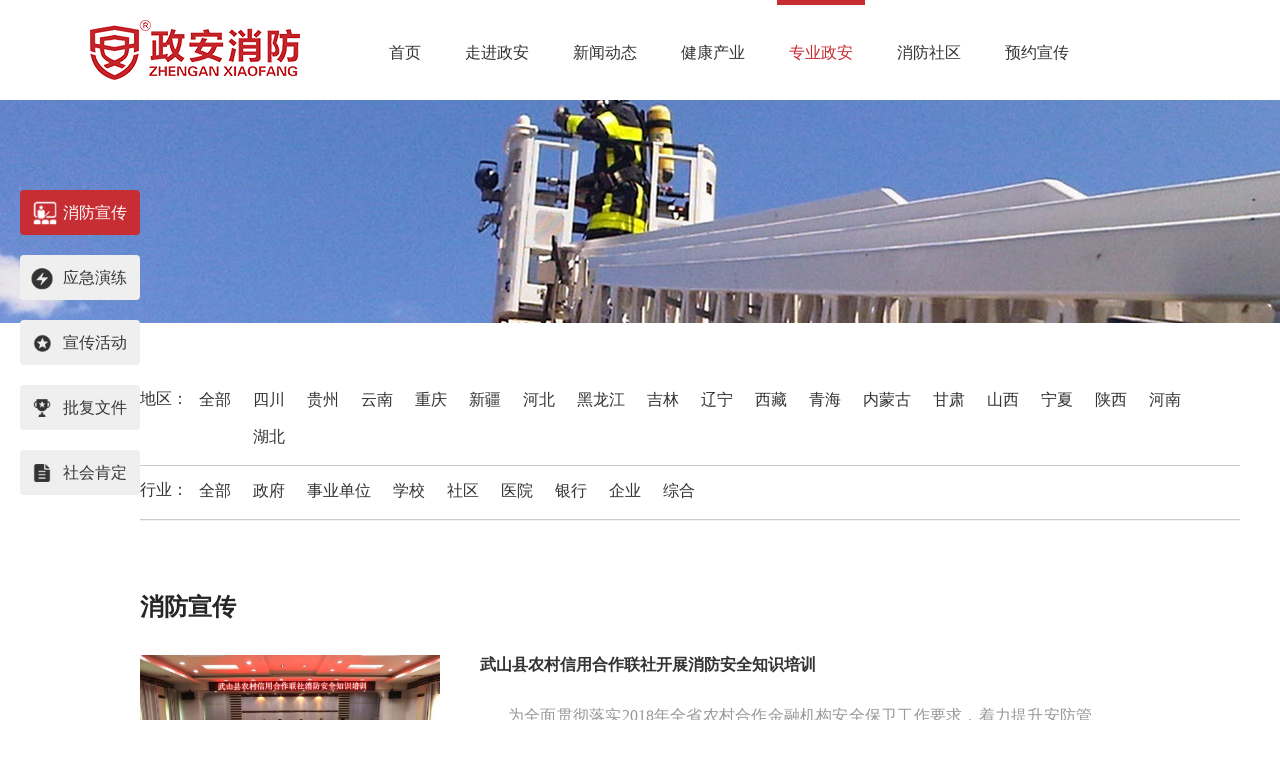

--- FILE ---
content_type: text/html;charset=utf-8
request_url: http://www.zhenganxf119.com/claproducts.aspx?typeid=21&fid=t28:21:28&pageindex=73
body_size: 10895
content:
<!DOCTYPE HTML PUBLIC "-//W3C//DTD HTML 4.01 Transitional//EN" "http://www.w3c.org/TR/1999/REC-html401-19991224/loose.dtd">


<html lang="zh-cn" xmlns="http://www.w3.org/1999/xhtml">
<head><title>
	消防宣传 - 重庆政安消防技术集团有限公司
</title><meta name="keywords" content="消防宣传,重庆政安消防技术集团有限公司"/><meta name="description" content="消防宣传,重庆政安消防技术集团有限公司"/><link rel="canonical" href="http://www.zhenganxf119.com/claproducts.aspx?typeid=21&fid=t28:21:28" /><meta name="renderer" content="webkit" /><meta content="text/html; charset=utf-8" http-equiv="Content-Type" /><link id="css__claproducts" rel="stylesheet" type="text/css" href="https://0.rc.xiniu.com/g2/M00/43/4D/CgAGfFzcqG-Adi6oAABkSssjJaQ660.css?d=20181204111743" /><link rel="bookmark" href="https://0.rc.xiniu.com/g2/M00/EB/AF/CgAGe1vregWAPeHTAABJfSUFtBE871.png" /><link rel="shortcut icon" href="https://0.rc.xiniu.com/g2/M00/EB/AF/CgAGe1vregWAPeHTAABJfSUFtBE871.png" />
	
	<script type="text/javascript">var _jtime=new Date();function jqload(){window.jLoad=new Date()-_jtime;}function jqerror(){window.jLoad=-1;}</script>
    <script type="text/javascript" src="https://1.rc.xiniu.com/js/jq/jqueryV173.js" onload="jqload()" onerror="jqerror()" id="jquery"></script>
	<script type="text/javascript" src="https://1.rc.xiniu.com/js/pb/2/Public.js"></script>	
	<script type="text/javascript" src="https://1.rc.xiniu.com/js/tl/swfobject_modified.js"></script>
	<script type="text/javascript" src="https://1.rc.xiniu.com/js/tl/swfobject.js"></script>
	 
</head>
<body class="clapro_complex_body">
<form method="get" id="form1" name="form1" NavigateId="28" data-pid="021821821801452212032002092020196209219201014801480156014501982102080" data-mid="020801452212032002092020196209219201014801480156014501982102080">
<div class="aspNetHidden">
<input type="hidden" name="__VIEWSTATE" id="__VIEWSTATE" value="" />
</div>

        <div id="ea_h">
            <div class="top" >
                <div class="t_t" >

                    <div id="t_logo" class="t_logo"> 
                        
                        <div id="ea_l"><h1><a href="/" target="_self"><img alt="重庆政安消防技术集团有限公司2" src="https://0.rc.xiniu.com/g2/M00/F4/D8/CgAGfFvlPBOAMpBNAABCqc39wcU984.png" /></a></h1></div>
                         
                        
                    </div>

</div>
                
                <div id="ea_n">

                    <div id="xn_n_14_wrap" class="xn_n_14_wrap">
                    	
                        <div class="xn_n_14_wrap_main">
                              <div class="nav_bg"></div>
                            <ul id="xn_n_14_VMenu1" class="type1Ul type1Ul_n000">
<li id="type1Li_n0" level=0 index=0 class="xn_n_14_wrap_menu1"><a href="/" target="_self" >首页</a></li>
<li id="type1Li_n1" level=0 data_id="1" type="n" index=1 class="xn_n_14_wrap_menu1">
<a href="about_complex.aspx?FId=n1:1:1" rel="nofollow" target="_self"><span name="xn_n_14_VMenu11864624203|T_Navigates|Id|1|Name">走进政安</span></a><ul id="type1Ul_t101" style="display:none" class="type1Ul type1Ul_t101">
<li id="type1Li_t101_1" data_id="1_1" class="xn_n_14_wrap_menu2" type="t" index=1 level=1><a href="about_complex.aspx?FId=n1:1:1#xn_c_aboutc_1_wrap" rel="nofollow" target="_self"><span name="xn_n_14_VMenu11191808758|T_NewsTypes|Id|1|Name">政安简介</span></a>
</li>
<li id="type1Li_t101_2" data_id="1_26" class="xn_n_14_wrap_menu2" type="t" index=2 level=1><a href="about_complex.aspx?FId=n1:1:1#about_licr" rel="nofollow" target="_self"><span name="xn_n_14_VMenu1984700104|T_NewsTypes|Id|26|Name">发展历程</span></a>
</li>
<li id="type1Li_t101_3" data_id="1_2" class="xn_n_14_wrap_menu2" type="t" index=3 level=1><a href="about_complex.aspx?FId=n1:1:1#xn_c_5_wrap" rel="nofollow" target="_self"><span name="xn_n_14_VMenu11590958584|T_NewsTypes|Id|2|Name">全国分布</span></a>
</li>
<li id="type1Li_t101_4" data_id="1_3" class="xn_n_14_wrap_menu2" type="t" index=4 level=1><a href="about_complex.aspx?FId=n1:1:1#xn_c_85_wrap" rel="nofollow" target="_self"><span name="xn_n_14_VMenu11425029959|T_NewsTypes|Id|3|Name">资质荣誉</span></a>
</li>
<li id="type1Li_t101_5" data_id="1_138" class="xn_n_14_wrap_menu2" type="t" index=5 level=1><a href="about_complex.aspx?FId=n1:1:1#i_video" rel="nofollow" target="_self"><span name="xn_n_14_VMenu1978674393|T_NewsTypes|Id|138|Name">企业视频</span></a>
</li>
<li id="type1Li_t101_6" data_id="1_162" class="xn_n_14_wrap_menu2" type="t" index=6 level=1><a href="about_complex.aspx?FId=n1:1:1#i_video" rel="nofollow" target="_self"><span name="xn_n_14_VMenu11403946354|T_NewsTypes|Id|162|Name">联系我们</span></a>
</li>
</ul>
</li>
<li id="type1Li_n2" level=0 data_id="2" type="n" index=2 class="xn_n_14_wrap_menu1">
<a href="news_complex.aspx?FId=n2:2:2" target="_self"><span name="xn_n_14_VMenu1624594021|T_Navigates|Id|2|Name">新闻动态</span></a><ul id="type1Ul_t201" style="display:none" class="type1Ul type1Ul_t201">
<li id="type1Li_t201_1" data_id="2_4" class="xn_n_14_wrap_menu2" type="t" index=1 level=1><a href="news.aspx?TypeId=4&FId=t2:4:2" target="_self"><span name="xn_n_14_VMenu11260372624|T_NewsTypes|Id|4|Name">集团新闻</span></a>
</li>
<li id="type1Li_t201_2" data_id="2_28" class="xn_n_14_wrap_menu2" type="t" index=2 level=1><a href="news.aspx?TypeId=28&FId=t2:28:2" target="_self"><span name="xn_n_14_VMenu11299617739|T_NewsTypes|Id|28|Name">分中心新闻</span></a>
</li>
<li id="type1Li_t201_3" data_id="2_5" class="xn_n_14_wrap_menu2" type="t" index=3 level=1><a href="news.aspx?TypeId=5&FId=t2:5:2" target="_self"><span name="xn_n_14_VMenu11707519156|T_NewsTypes|Id|5|Name">行业新闻</span></a>
</li>
</ul>
</li>
<li id="type1Li_n6" level=0 data_id="6" type="n" index=3 class="xn_n_14_wrap_menu1">
<a href="recruitment.aspx?FId=n6:6:6" rel="nofollow" target="_self"><span name="xn_n_14_VMenu1161501191|T_Navigates|Id|6|Name">健康产业</span></a><ul id="type1Ul_t601" style="display:none" class="type1Ul type1Ul_t601">
<li id="type1Li_t601_1" data_id="6_7" class="xn_n_14_wrap_menu2" type="t" index=1 level=1><a href="recruitment.aspx?TypeId=7&FId=t6:7:6" rel="nofollow" target="_self"><span name="xn_n_14_VMenu12007957888|T_NewsTypes|Id|7|Name">五进健康</span></a>
</li>
<li id="type1Li_t601_2" data_id="6_195" class="xn_n_14_wrap_menu2" type="t" index=2 level=1><a href="clients_complex.aspx?FId=n19:19:6" rel="nofollow" target="_self"><span name="xn_n_14_VMenu1348649586|T_NewsTypes|Id|195|Name">培训风采</span></a>
</li>
<li id="type1Li_t601_3" data_id="6_204" class="xn_n_14_wrap_menu2" type="t" index=3 level=1><a href="http://www.zhenganxf119.com/down_complex.aspx?FId=n14:14:14" rel="nofollow" target="_self"><span name="xn_n_14_VMenu11881898885|T_NewsTypes|Id|204|Name">企业内刊</span></a>
</li>
</ul>
</li>
<li id="type1Li_n28" level=0 data_id="28" type="n" index=4 class="xn_n_14_wrap_menu1">
<a href="claproducts.aspx?TypeId=21&FId=t28:21:28" rel="nofollow" target="_self"><span name="xn_n_14_VMenu1657543437|T_Navigates|Id|28|Name">专业政安</span></a><ul id="type1Ul_t2801" style="display:none" class="type1Ul type1Ul_t2801">
<li id="type1Li_t2801_1" data_id="28_21" class="xn_n_14_wrap_menu2" type="t" index=1 level=1><a href="claproducts.aspx?TypeId=21&FId=t28:21:28" rel="nofollow" target="_self"><span name="xn_n_14_VMenu11882693917|T_ProductTypes|Id|21|Name">消防宣传</span></a>
</li>
<li id="type1Li_t2801_2" data_id="28_62" class="xn_n_14_wrap_menu2" type="t" index=2 level=1><a href="claproducts.aspx?TypeId=62&FId=t28:62:28" rel="nofollow" target="_self"><span name="xn_n_14_VMenu1719853229|T_ProductTypes|Id|62|Name">应急演练</span></a>
</li>
<li id="type1Li_t2801_3" data_id="28_67" class="xn_n_14_wrap_menu2" type="t" index=3 level=1><a href="claproducts.aspx?TypeId=67&FId=t28:67:28" rel="nofollow" target="_self"><span name="xn_n_14_VMenu1602908446|T_ProductTypes|Id|67|Name">宣传活动</span></a>
</li>
<li id="type1Li_t2801_4" data_id="28_94" class="xn_n_14_wrap_menu2" type="t" index=4 level=1><a href="prodshow_complex.aspx?Fid=n31:31:28" target="_self"><span name="xn_n_14_VMenu11000732642|T_ProductTypes|Id|94|Name">批复文件</span></a>
</li>
<li id="type1Li_t2801_5" data_id="28_95" class="xn_n_14_wrap_menu2" type="t" index=5 level=1><a href="teachers_complex.aspx?FId=n26:26:28" rel="nofollow" target="_self"><span name="xn_n_14_VMenu1689577015|T_ProductTypes|Id|95|Name">社会肯定</span></a>
</li>
</ul>
</li>
<li id="type1Li_n4" level=0 data_id="4" type="n" index=5 class="xn_n_14_wrap_menu1">
<a href="case_complex.aspx?FId=n4:4:4" target="_self"><span name="xn_n_14_VMenu11358816361|T_Navigates|Id|4|Name">消防社区</span></a><ul id="type1Ul_t401" style="display:none" class="type1Ul type1Ul_t401">
<li id="type1Li_t401_1" data_id="4_29" class="xn_n_14_wrap_menu2" type="t" index=1 level=1><a href="case.aspx?TypeId=29&FId=t4:29:4" target="_self"><span name="xn_n_14_VMenu12095813728|T_NewsTypes|Id|29|Name">消防知识</span></a>
</li>
<li id="type1Li_t401_2" data_id="4_30" class="xn_n_14_wrap_menu2" type="t" index=2 level=1><a href="case.aspx?TypeId=30&FId=t4:30:4" target="_self"><span name="xn_n_14_VMenu1745654037|T_NewsTypes|Id|30|Name">警示教育</span></a>
</li>
<li id="type1Li_t401_3" data_id="4_196" class="xn_n_14_wrap_menu2" type="t" index=3 level=1><a href="video.aspx?TypeId=3&FId=t15:3:15" rel="nofollow" target="_self"><span name="xn_n_14_VMenu12119834093|T_NewsTypes|Id|196|Name">视频中心</span></a>
</li>
<li id="type1Li_t401_4" data_id="4_197" class="xn_n_14_wrap_menu2" type="t" index=4 level=1><a href="/information_complex.aspx?FId=n34:34:4" target="_self"><span name="xn_n_14_VMenu11428435918|T_NewsTypes|Id|197|Name">专题消防</span></a>
</li>
<li id="type1Li_t401_5" data_id="4_198" class="xn_n_14_wrap_menu2" type="t" index=5 level=1><a href="/sv.aspx?TypeId=36&FId=t8:36:8" target="_self"><span name="xn_n_14_VMenu11944259030|T_NewsTypes|Id|198|Name">消防法规</span></a>
</li>
</ul>
</li>
<li id="type1Li_n25" level=0 data_id="25" type="n" index=6 class="xn_n_14_wrap_menu1">
<a href="solution_complex.aspx?FId=n25:25:25" rel="nofollow" target="_self"><span name="xn_n_14_VMenu12032524423|T_Navigates|Id|25|Name">预约宣传</span></a><ul id="type1Ul_t2501" style="display:none" class="type1Ul type1Ul_t2501">
<li id="type1Li_t2501_1" data_id="25_63" class="xn_n_14_wrap_menu2" type="t" index=1 level=1><a href="solution_complex.aspx?FId=n25:25:25" rel="nofollow" target="_self"><span name="xn_n_14_VMenu11552427968|T_NewsTypes|Id|63|Name">预约培训</span></a>
</li>
</ul>
</li>
</ul>
<script type="text/javascript">var xn_n_14_VMenu1={normal:{class1:'xn_n_14_wrap_menu1',class2:'xn_n_14_wrap_menu2',class3:'xn_n_14_wrap_menu3',class4:'xn_n_14_wrap_menu4',class5:'xn_n_14_wrap_menu5',class6:'xn_n_14_wrap_menu6'},visited:{class1:'xn_n_14_wrap_menu1_2',class2:'xn_n_14_wrap_menu2_2',class3:'xn_n_14_wrap_menu3_2',class4:'xn_n_14_wrap_menu4_2',class5:'xn_n_14_wrap_menu5_2',class6:'xn_n_14_wrap_menu6_2',class6:'xn_n_14_wrap_menu6_2'},home:{defaultClass:'xn_n_14_wrap_menu1',visitedClass:'xn_n_14_wrap_menu1_2'},content:{defaultClass:'',visitedClass:'',focusClass:''},focus:{class1:'xn_n_14_wrap_menu1_cur',class2:'xn_n_14_wrap_menu2_cur',class3:'xn_n_14_wrap_menu3_cur',class4:'xn_n_14_wrap_menu4_cur',class5:'xn_n_14_wrap_menu5_cur',class6:'xn_n_14_wrap_menu6_cur'},beforeTag:{packUpClass:'',packDownClass:''},expendEffect:1,aniEffect:3,fIdParam:'FId',topUlId:'xn_n_14_VMenu1',homeLiId:'type1Li_n0'};xn_n_14_VMenu1.menu=new BaseControlMenu();xn_n_14_VMenu1.menu.Init('xn_n_14_VMenu1',xn_n_14_VMenu1);xn_n_14_VMenu1.menu.InitMenu('type1Ul_n000',xn_n_14_VMenu1);</script>
                        </div>
                    	
                        
                    </div>
              

</div>
                
            </div>
        </div>
        

  
        
        <div id="ea_ba">
			
            <div id="news_banner" class="news_banner">
                <div class="news_banner_m">
                    <img src="https://0.rc.xiniu.com/g2/M00/E8/30/CgAGe1viSTeAekP7AAOSBM7lMZ8609.jpg" alt="" />
                </div>
                
            </div>
            
             
              <div class="banner_word_edit" id="banner_word_edit">
                 <div class="banner_word_edit_cs">
                    <span class="banner_edit1">
                         
                         <span name="_edi_ba251_11">提倡科学照明方式，构造和谐健康照明空间 </span>
                         
                    </span>
                    <span class="banner_edit2">
                         
                         <span name="_edi_ba251_12">Scientific way of lighting, construct harmonious and healthy lighting space </span>
                         
                    </span>
                 </div>
              </div>
            
        </div>
        

  

  

  
        
        <div id="ea_c">
            <div class="n_main">
                <div class="n_content">
                    

                        <div id="bk2_n_content_left_cnt" class="bk2_n_content_left_cnt" data-type="block" data-from="favorite" data-id="26680" data-index="2">
                            <ul id="bk2_ShoveWebControl_VMenu2" class="left_typeUl left_typeUl_n000" style="display:none">
<ul id="left_typeUl_t2800" class="left_typeUl left_typeUl_t2800">
<li id="left_typeLi_t2800_1" data_id="28_21" class="bk2_left_menu1" type="t" index=1 level=0><a href="claproducts.aspx?TypeId=21&FId=t28:21:28" rel="nofollow" target="_self"><span name="bk2_ShoveWebControl_VMenu2514469624|T_ProductTypes|Id|21|Name">消防宣传</span></a>
</li>
<li id="left_typeLi_t2800_2" data_id="28_62" class="bk2_left_menu1" type="t" index=2 level=0><a href="claproducts.aspx?TypeId=62&FId=t28:62:28" rel="nofollow" target="_self"><span name="bk2_ShoveWebControl_VMenu21170193850|T_ProductTypes|Id|62|Name">应急演练</span></a>
</li>
<li id="left_typeLi_t2800_3" data_id="28_67" class="bk2_left_menu1" type="t" index=3 level=0><a href="claproducts.aspx?TypeId=67&FId=t28:67:28" rel="nofollow" target="_self"><span name="bk2_ShoveWebControl_VMenu21725119518|T_ProductTypes|Id|67|Name">宣传活动</span></a>
</li>
<li id="left_typeLi_t2800_4" data_id="28_94" class="bk2_left_menu1" type="t" index=4 level=0><a href="prodshow_complex.aspx?Fid=n31:31:28" target="_self"><span name="bk2_ShoveWebControl_VMenu21415871312|T_ProductTypes|Id|94|Name">批复文件</span></a>
</li>
<li id="left_typeLi_t2800_5" data_id="28_95" class="bk2_left_menu1" type="t" index=5 level=0><a href="teachers_complex.aspx?FId=n26:26:28" rel="nofollow" target="_self"><span name="bk2_ShoveWebControl_VMenu2290073379|T_ProductTypes|Id|95|Name">社会肯定</span></a>
</li>
</ul>
<ul id="left_typeUl_n28280" class="left_typeUl left_typeUl_n28280">
<li id="left_typeLi_n31" class="bk2_left_menu1" type="n" data_id="31" index=1 level=0><a href="prodshow_complex.aspx?Fid=n31:31:28" target="_self"><span name="bk2_ShoveWebControl_VMenu2416313163|T_Navigates|Id|31|Name">批复文件</span></a>
<ul id="left_typeUl_t3101" style="display:none" expend=0 class="left_typeUl left_typeUl_t3101">
<li id="left_typeLi_t3101_1" data_id="31_75" class="bk2_left_menu2" type="t" index=1 level=1><a href="prodshow_complex.aspx?TypeId=75&FId=t31:75:28" target="_self"><span name="bk2_ShoveWebControl_VMenu21979259056|T_ProductTypes|Id|75|Name">重庆</span></a>
</li>
<li id="left_typeLi_t3101_2" data_id="31_77" class="bk2_left_menu2" type="t" index=2 level=1><a href="prodshow_complex.aspx?TypeId=77&FId=t31:77:28" target="_self"><span name="bk2_ShoveWebControl_VMenu2820499050|T_ProductTypes|Id|77|Name">四川</span></a>
</li>
<li id="left_typeLi_t3101_3" data_id="31_76" class="bk2_left_menu2" type="t" index=3 level=1><a href="prodshow_complex.aspx?TypeId=76&FId=t31:76:28" target="_self"><span name="bk2_ShoveWebControl_VMenu224628597|T_ProductTypes|Id|76|Name">贵州</span></a>
</li>
<li id="left_typeLi_t3101_4" data_id="31_78" class="bk2_left_menu2" type="t" index=4 level=1><a href="prodshow_complex.aspx?TypeId=78&FId=t31:78:28" target="_self"><span name="bk2_ShoveWebControl_VMenu279063781|T_ProductTypes|Id|78|Name">云南</span></a>
</li>
<li id="left_typeLi_t3101_5" data_id="31_79" class="bk2_left_menu2" type="t" index=5 level=1><a href="prodshow_complex.aspx?TypeId=79&FId=t31:79:28" target="_self"><span name="bk2_ShoveWebControl_VMenu2832237694|T_ProductTypes|Id|79|Name">广西</span></a>
</li>
<li id="left_typeLi_t3101_6" data_id="31_80" class="bk2_left_menu2" type="t" index=6 level=1><a href="prodshow_complex.aspx?TypeId=80&FId=t31:80:28" target="_self"><span name="bk2_ShoveWebControl_VMenu2227579817|T_ProductTypes|Id|80|Name">湖北</span></a>
</li>
<li id="left_typeLi_t3101_7" data_id="31_81" class="bk2_left_menu2" type="t" index=7 level=1><a href="prodshow_complex.aspx?TypeId=81&FId=t31:81:28" target="_self"><span name="bk2_ShoveWebControl_VMenu2494672671|T_ProductTypes|Id|81|Name">河南</span></a>
</li>
<li id="left_typeLi_t3101_8" data_id="31_82" class="bk2_left_menu2" type="t" index=8 level=1><a href="prodshow_complex.aspx?TypeId=82&FId=t31:82:28" target="_self"><span name="bk2_ShoveWebControl_VMenu21657754565|T_ProductTypes|Id|82|Name">陕西</span></a>
</li>
<li id="left_typeLi_t3101_9" data_id="31_83" class="bk2_left_menu2" type="t" index=9 level=1><a href="prodshow_complex.aspx?TypeId=83&FId=t31:83:28" target="_self"><span name="bk2_ShoveWebControl_VMenu21216447108|T_ProductTypes|Id|83|Name">河北</span></a>
</li>
<li id="left_typeLi_t3101_10" data_id="31_84" class="bk2_left_menu2" type="t" index=10 level=1><a href="prodshow_complex.aspx?TypeId=84&FId=t31:84:28" target="_self"><span name="bk2_ShoveWebControl_VMenu21101717356|T_ProductTypes|Id|84|Name">山西</span></a>
</li>
<li id="left_typeLi_t3101_11" data_id="31_85" class="bk2_left_menu2" type="t" index=11 level=1><a href="prodshow_complex.aspx?TypeId=85&FId=t31:85:28" target="_self"><span name="bk2_ShoveWebControl_VMenu2907808540|T_ProductTypes|Id|85|Name">宁夏</span></a>
</li>
<li id="left_typeLi_t3101_12" data_id="31_86" class="bk2_left_menu2" type="t" index=12 level=1><a href="prodshow_complex.aspx?TypeId=86&FId=t31:86:28" target="_self"><span name="bk2_ShoveWebControl_VMenu22050785846|T_ProductTypes|Id|86|Name">甘肃</span></a>
</li>
<li id="left_typeLi_t3101_13" data_id="31_87" class="bk2_left_menu2" type="t" index=13 level=1><a href="prodshow_complex.aspx?TypeId=87&FId=t31:87:28" target="_self"><span name="bk2_ShoveWebControl_VMenu21680313035|T_ProductTypes|Id|87|Name">青海</span></a>
</li>
<li id="left_typeLi_t3101_14" data_id="31_88" class="bk2_left_menu2" type="t" index=14 level=1><a href="prodshow_complex.aspx?TypeId=88&FId=t31:88:28" target="_self"><span name="bk2_ShoveWebControl_VMenu2805126353|T_ProductTypes|Id|88|Name">西藏</span></a>
</li>
<li id="left_typeLi_t3101_15" data_id="31_89" class="bk2_left_menu2" type="t" index=15 level=1><a href="prodshow_complex.aspx?TypeId=89&FId=t31:89:28" target="_self"><span name="bk2_ShoveWebControl_VMenu22058724361|T_ProductTypes|Id|89|Name">新疆</span></a>
</li>
<li id="left_typeLi_t3101_16" data_id="31_90" class="bk2_left_menu2" type="t" index=16 level=1><a href="prodshow_complex.aspx?TypeId=90&FId=t31:90:28" target="_self"><span name="bk2_ShoveWebControl_VMenu21601870365|T_ProductTypes|Id|90|Name">内蒙古</span></a>
</li>
<li id="left_typeLi_t3101_17" data_id="31_91" class="bk2_left_menu2" type="t" index=17 level=1><a href="prodshow_complex.aspx?TypeId=91&FId=t31:91:28" target="_self"><span name="bk2_ShoveWebControl_VMenu2637154004|T_ProductTypes|Id|91|Name">辽宁</span></a>
</li>
<li id="left_typeLi_t3101_18" data_id="31_92" class="bk2_left_menu2" type="t" index=18 level=1><a href="prodshow_complex.aspx?TypeId=92&FId=t31:92:28" target="_self"><span name="bk2_ShoveWebControl_VMenu22077960716|T_ProductTypes|Id|92|Name">吉林</span></a>
</li>
<li id="left_typeLi_t3101_19" data_id="31_93" class="bk2_left_menu2" type="t" index=19 level=1><a href="prodshow_complex.aspx?TypeId=93&FId=t31:93:28" target="_self"><span name="bk2_ShoveWebControl_VMenu2831355565|T_ProductTypes|Id|93|Name">黑龙江</span></a>
</li>
</ul>
</li>
<li id="left_typeLi_n26" class="bk2_left_menu1" type="n" data_id="26" index=2 level=0><a href="teachers_complex.aspx?FId=n26:26:28" rel="nofollow" target="_self"><span name="bk2_ShoveWebControl_VMenu2907105643|T_Navigates|Id|26|Name">社会肯定</span></a>
<ul id="left_typeUl_t2601" style="display:none" expend=0 class="left_typeUl left_typeUl_t2601">
<li id="left_typeLi_t2601_1" data_id="26_179" class="bk2_left_menu2" type="t" index=1 level=1><a href="teachers.aspx?TypeId=179&FId=t26:179:28" rel="nofollow" target="_self"><span name="bk2_ShoveWebControl_VMenu21466448836|T_NewsTypes|Id|179|Name">媒体报道</span></a>
</li>
<li id="left_typeLi_t2601_2" data_id="26_178" class="bk2_left_menu2" type="t" index=2 level=1><a href="teachers.aspx?TypeId=178&FId=t26:178:28" rel="nofollow" target="_self"><span name="bk2_ShoveWebControl_VMenu2920973688|T_NewsTypes|Id|178|Name">感谢信</span></a>
</li>
<li id="left_typeLi_t2601_3" data_id="26_177" class="bk2_left_menu2" type="t" index=3 level=1><a href="teachers.aspx?TypeId=177&FId=t26:177:28" rel="nofollow" target="_self"><span name="bk2_ShoveWebControl_VMenu21446689301|T_NewsTypes|Id|177|Name">荣誉锦旗</span></a>
</li>
</ul>
</li>
</ul>
</ul>
<script type="text/javascript">var bk2_ShoveWebControl_VMenu2={normal:{class1:'bk2_left_menu1',class2:'bk2_left_menu2',class3:'bk2_left_menu3',class4:'bk2_left_menu4',class5:'bk2_left_menu5',class6:'bk2_left_menu6'},visited:{class1:'bk2_left_menu1_2',class2:'bk2_left_menu2_2',class3:'bk2_left_menu3_2',class4:'bk2_left_menu4_2',class5:'bk2_left_menu5_2',class6:'bk2_left_menu6_2',class6:'bk2_left_menu6_2'},home:{defaultClass:'bk2_nav_menu1',visitedClass:'bk2_nav_menu1_2'},content:{defaultClass:'',visitedClass:'',focusClass:''},focus:{class1:'bk2_left_menu1_cur',class2:'bk2_left_menu2_cur',class3:'bk2_left_menu3_cur',class4:'bk2_left_menu4_cur',class5:'bk2_left_menu5_cur',class6:'bk2_left_menu6_cur'},beforeTag:{packUpClass:'',packDownClass:''},expendEffect:1,aniEffect:2,fIdParam:'FId',topUlId:'bk2_ShoveWebControl_VMenu2'};bk2_ShoveWebControl_VMenu2.menu=new BaseControlMenu();bk2_ShoveWebControl_VMenu2.menu.Init('bk2_ShoveWebControl_VMenu2',bk2_ShoveWebControl_VMenu2);;</script>
							
                        </div>


                    <div class="n_content_right">
                 
                            <div id="xn_c_products_50_wrap" class="xn_c_products_50_wrap" data-type="block">
                                
                                <div class="EIMS_C_40018_1_wrap" id="EIMS_C_40018_1_wrap">
                                    <div class="EIMS_C_40018_1_screenwrap" id="EIMS_C_40018_1_screenwrap">
                                        
                                        <ul id="EIMS_C_40018_1_PropertyKeyList" class="xn_c_products_50_PropertyKeyList">
                                            
                                                    <li class="EIMS_C_40018_1_screen">
                                                        <div class="EIMS_C_40018_1_sctitle">地区：</div>
                                                        
                                                        <span class="EIMS_C_40018_1_scishow" data-id="0" onclick="EIMS_C_40018_1.PreperyClick(this)">全部</span>
                                                        <div class="xn_c_products_50_scva">
                                                            
                                                                    <span class="EIMS_C_40018_1_scvalue" data-id="3" onclick="EIMS_C_40018_1.PreperyClick(this)">四川</span>
                                                                
                                                                    <span class="EIMS_C_40018_1_scvalue" data-id="4" onclick="EIMS_C_40018_1.PreperyClick(this)">贵州</span>
                                                                
                                                                    <span class="EIMS_C_40018_1_scvalue" data-id="5" onclick="EIMS_C_40018_1.PreperyClick(this)">云南</span>
                                                                
                                                                    <span class="EIMS_C_40018_1_scvalue" data-id="2" onclick="EIMS_C_40018_1.PreperyClick(this)">重庆</span>
                                                                
                                                                    <span class="EIMS_C_40018_1_scvalue" data-id="56" onclick="EIMS_C_40018_1.PreperyClick(this)">新疆</span>
                                                                
                                                                    <span class="EIMS_C_40018_1_scvalue" data-id="62" onclick="EIMS_C_40018_1.PreperyClick(this)">河北</span>
                                                                
                                                                    <span class="EIMS_C_40018_1_scvalue" data-id="60" onclick="EIMS_C_40018_1.PreperyClick(this)">黑龙江</span>
                                                                
                                                                    <span class="EIMS_C_40018_1_scvalue" data-id="59" onclick="EIMS_C_40018_1.PreperyClick(this)">吉林</span>
                                                                
                                                                    <span class="EIMS_C_40018_1_scvalue" data-id="58" onclick="EIMS_C_40018_1.PreperyClick(this)">辽宁</span>
                                                                
                                                                    <span class="EIMS_C_40018_1_scvalue" data-id="57" onclick="EIMS_C_40018_1.PreperyClick(this)">西藏</span>
                                                                
                                                                    <span class="EIMS_C_40018_1_scvalue" data-id="55" onclick="EIMS_C_40018_1.PreperyClick(this)">青海</span>
                                                                
                                                                    <span class="EIMS_C_40018_1_scvalue" data-id="54" onclick="EIMS_C_40018_1.PreperyClick(this)">内蒙古</span>
                                                                
                                                                    <span class="EIMS_C_40018_1_scvalue" data-id="53" onclick="EIMS_C_40018_1.PreperyClick(this)">甘肃</span>
                                                                
                                                                    <span class="EIMS_C_40018_1_scvalue" data-id="52" onclick="EIMS_C_40018_1.PreperyClick(this)">山西</span>
                                                                
                                                                    <span class="EIMS_C_40018_1_scvalue" data-id="51" onclick="EIMS_C_40018_1.PreperyClick(this)">宁夏</span>
                                                                
                                                                    <span class="EIMS_C_40018_1_scvalue" data-id="20" onclick="EIMS_C_40018_1.PreperyClick(this)">陕西</span>
                                                                
                                                                    <span class="EIMS_C_40018_1_scvalue" data-id="19" onclick="EIMS_C_40018_1.PreperyClick(this)">河南</span>
                                                                
                                                                    <span class="EIMS_C_40018_1_scvalue" data-id="18" onclick="EIMS_C_40018_1.PreperyClick(this)">湖北</span>
                                                                
                                                        </div>
                                                          <div class="cle"></div>
                                                    </li>
                                                
                                                    <li class="EIMS_C_40018_1_screen">
                                                        <div class="EIMS_C_40018_1_sctitle">行业：</div>
                                                        
                                                        <span class="EIMS_C_40018_1_scishow" data-id="0" onclick="EIMS_C_40018_1.PreperyClick(this)">全部</span>
                                                        <div class="xn_c_products_50_scva">
                                                            
                                                                    <span class="EIMS_C_40018_1_scvalue" data-id="21" onclick="EIMS_C_40018_1.PreperyClick(this)">政府</span>
                                                                
                                                                    <span class="EIMS_C_40018_1_scvalue" data-id="64" onclick="EIMS_C_40018_1.PreperyClick(this)">事业单位</span>
                                                                
                                                                    <span class="EIMS_C_40018_1_scvalue" data-id="22" onclick="EIMS_C_40018_1.PreperyClick(this)">学校</span>
                                                                
                                                                    <span class="EIMS_C_40018_1_scvalue" data-id="23" onclick="EIMS_C_40018_1.PreperyClick(this)">社区</span>
                                                                
                                                                    <span class="EIMS_C_40018_1_scvalue" data-id="24" onclick="EIMS_C_40018_1.PreperyClick(this)">医院</span>
                                                                
                                                                    <span class="EIMS_C_40018_1_scvalue" data-id="25" onclick="EIMS_C_40018_1.PreperyClick(this)">银行</span>
                                                                
                                                                    <span class="EIMS_C_40018_1_scvalue" data-id="26" onclick="EIMS_C_40018_1.PreperyClick(this)">企业</span>
                                                                
                                                                    <span class="EIMS_C_40018_1_scvalue" data-id="27" onclick="EIMS_C_40018_1.PreperyClick(this)">综合</span>
                                                                
                                                        </div>
                                                          <div class="cle"></div>
                                                    </li>
                                                
                                        </ul>
                                        
                                        
                                        <ul id="EIMS_C_40018_1_SalePropertyList" class="xn_c_products_50_SalePropertyList">
                                            
                                                    <li class="EIMS_C_40018_1_screen">
                                                        <div class="EIMS_C_40018_1_sctitle">颜色：</div>
                                                        
                                                        <span class="EIMS_C_40018_1_scishow" data-id="0" onclick="EIMS_C_40018_1.PreperyClick(this)">全部</span>
                                                        <div class="xn_c_products_50_scva">
                                                            
                                                                    <span class="EIMS_C_40018_1_scvalue" data-id="9" onclick="EIMS_C_40018_1.PreperyClick(this)">银白色</span>
                                                                
                                                                    <span class="EIMS_C_40018_1_scvalue" data-id="10" onclick="EIMS_C_40018_1.PreperyClick(this)">红色</span>
                                                                
                                                                    <span class="EIMS_C_40018_1_scvalue" data-id="11" onclick="EIMS_C_40018_1.PreperyClick(this)">黑色</span>
                                                                
                                                        </div>
                                                              <div class="cle"></div>
                                                    </li>
                                                
                                        </ul>
                                        
                                        
                                        
                                        
                                        <div class="EIMS_C_40018_1_screen xn_c_products_50_screen xn_c_products_50_px" id="EIMS_C_40018_1_ordCondition">
                                            <div class="EIMS_C_40018_1_sctitle">排序：</div>
                                            <div class="EIMS_C_40018_1_sort" id="EIMS_C_40018_1_sort0" onclick="EIMS_C_40018_1.ClickOrder(0)">关注度</div>
                                            <div class="EIMS_C_40018_1_sort" id="EIMS_C_40018_1_sort4" onclick="EIMS_C_40018_1.ClickOrder(4)">出发时间</div>
                                            <div class="EIMS_C_40018_1_sort" id="EIMS_C_40018_1_sort1" onclick="EIMS_C_40018_1.ClickOrder(1)">价格</div>
                                            <div class="EIMS_C_40018_1_sort" id="EIMS_C_40018_1_sort2" onclick="EIMS_C_40018_1.ClickOrder(2)">销售量</div>
                                            
                                        </div>
                                        
                                        
                                        
                                        <div class="EIMS_C_40018_1_screen xn_c_products_50_screen" id="EIMS_C_40018_1_actCondition">
                                            <div class="EIMS_C_40018_1_sctitle">活动：</div>
                                            <div class="EIMS_C_40018_1_scvalue" id="EIMS_C_40018_1_activity0" onclick="EIMS_C_40018_1.ClickActive(0)">全部</div>
                                            <div class="EIMS_C_40018_1_scvalue" id="EIMS_C_40018_1_activity1" onclick="EIMS_C_40018_1.ClickActive(1)">本月推荐</div>
                                            <div class="EIMS_C_40018_1_scvalue" id="EIMS_C_40018_1_activity2" onclick="EIMS_C_40018_1.ClickActive(2)">限时促销</div>
                                            <div class="EIMS_C_40018_1_scvalue" id="EIMS_C_40018_1_activity3" onclick="EIMS_C_40018_1.ClickActive(3)">热销商品</div>
                                            <div class="EIMS_C_40018_1_scvalue" id="EIMS_C_40018_1_activity4" onclick="EIMS_C_40018_1.ClickActive(4)">最新新品</div>
                                        </div>
                                        
                                    </div>
                                    <div class="EIMS_C_40018_1_screendpage">
                                        <div class="EIMS_C_40018_1_section">
                                            <div class="EIMS_C_40018_1_sectitle">价格：</div>
                                            <div class="EIMS_C_40018_1_secsetion">
                                                <input name="EIMS_C_40018_1_beginPrice" type="text" id="EIMS_C_40018_1_beginPrice" />
                                                <span>—</span>
                                                <input name="EIMS_C_40018_1_endPrice" type="text" id="EIMS_C_40018_1_endPrice" />
                                            </div>
                                            <div class="EIMS_C_40018_1_search" onclick="EIMS_C_40018_1.ToSearch(-1,0)">查询</div>
                                            
                                            <span class="EIMS_C_40018_1_secstock" id="EIMS_C_40018_1_HasGoods" onclick="EIMS_C_40018_1.OnlyHasGoods()">仅显示有货</span>
                                        </div>
                                        <div class="EIMS_C_40018_1_pageone">
                                            <div class="EIMS_C_40018_1_pagetotal">
                                                <span class="xn_c_products_50_page1">共</span>
                                                <span id="EIMS_C_40018_1_pagetext" class="EIMS_C_40018_1_pagetext">333</span>
                                                <span class="xn_c_products_50_page2">个商品</span>
                                            </div>
                                            <div class="EIMS_C_40018_1_pageorder">
                                                <span id="EIMS_C_40018_1_currentPage">73</span>
                                                <span class="xn_c_products_50_pageoline">/</span>
                                                <span id="EIMS_C_40018_1_pageCount">84</span>
                                            </div>
                                            <div class="EIMS_C_40018_1_pagego">
                                                <span id="EIMS_C_40018_1_pageprev" class="EIMS_C_40018_1_pageprev" onclick="EIMS_C_40018_1.PrePager()">上一页</span>
                                                <input type="hidden" id="EIMS_C_40018_1_CountPage" />
                                                <span id="EIMS_C_40018_1_pagenext" class="EIMS_C_40018_1_pagenext" onclick="EIMS_C_40018_1.NextPager()">下一页</span>
                                            </div>
                                        </div>
                                    </div>
                                    <div class="EIMS_C_40018_1_prolist" id="EIMS_C_40018_1_prolist">
                                      <span id="bk1_ShoveWebControl_Text_products2"><a>     <span id='ShoveWebControl_Text33'>消防宣传</span>
</a></span>
                                        <ul class="xn_c_products_50_prolist">
                                            
                                                    <li class="xn_c_products_50_proli">
                                                        <div class="EIMS_C_40018_1_proimg">
                                                            <a href="claprod_view.aspx?TypeId=21&Id=308&FId=t28:21:28">
                                                                <img  data-original='https://0.rc.xiniu.com/g2/M00/12/8B/CgAGe1xk352AC7-HAAy4foGwyT0823.png'/></a>
                                                        </div>
                                                          <div class="EIMS_C_40018_1_right">
                                                        <div class="EIMS_C_40018_1_proname">
                                                            <a href="claprod_view.aspx?TypeId=21&Id=308&FId=t28:21:28">武山县农村信用合作联社开展消防安全知识培训</a>
                                                        </div>
                                                        <div class="EIMS_C_40018_1_proprice">
                                                            <span class="EIMS_C_40018_1_market">  <p style="text-indent: 2em; line-height: 3em; text-align: justify;"><span style="font-size: 16px;">为全面贯彻落实2018年全省农村合作金融机构安全保卫工作要求，着力提升安防管理水平和能力，牢固树立“安全发展、达标提质、科技保卫、创建平安”的安全意识，武山县农村信用合作联社于7月19日举办了消防安全知识培训，特邀政安消防天水分中心张小龙教官主讲授课。 联社领导班子成员，部门经理，各网点负责人和部分网点员工共计80余人参加了培训。</span></p><p style="text-align:center"><img src="https://0.rc.xiniu.com/g2/M00/12/8B/CgAGe1xk352AC7-HAAy4foGwyT0823.png" style="max-width:100%;" alt="武山县农村信用合作联社开展消防安全知识培训" title="武山县农村信用合作联社开展消防安全知识培训"/></p><p><br/></p><p style="text-align:center"><img src="https://0.rc.xiniu.com/g2/M00/12/8B/CgAGe1xk356ASxyKAAnkzxcih7w378.png" style="max-width:100%;" alt="武山县农村信用合作联社开展消防安全知识培训" title="武山县农村信用合作联社开展消防安全知识培训"/></p><p><br/></p><p><img src="https://0.rc.xiniu.com/g2/M00/12/8B/CgAGe1xk35-AFZqvAAw8BmfgMrI465.png" style="max-width:100%;" alt="武山县农村信用合作联社开展消防安全知识培训" title="武山县农村信用合作联社开展消防安全知识培训"/></p><p><br/></p></span>
                                                        </div>
                                                          
                                                        <div class="zw_eims_ppt">
                                                            <span class="zw_eims_ppt2">
                                                               <i>￥</i><span>0</span><i>起</i>
                                                            </span>
                                                            <a class="jop_eims" href="claprod_view.aspx?TypeId=21&Id=308&FId=t28:21:28">查看详情</a>
                                                        </div>
                                                        <div class="EIMS_C_40023_1_wrap">
                                                            <input type="button" class="EIMS_C_40023_1_BtnAddToCart" value="加入购物车" bindid="308" />
                                                        </div>   </div>
                                                    </li>
                                                
                                                    <li class="xn_c_products_50_proli">
                                                        <div class="EIMS_C_40018_1_proimg">
                                                            <a href="claprod_view.aspx?TypeId=21&Id=302&FId=t28:21:28">
                                                                <img  data-original='https://0.rc.xiniu.com/g2/M00/12/8A/CgAGe1xk2IOAfM6QAAMqTCBV7F8920.jpg'/></a>
                                                        </div>
                                                          <div class="EIMS_C_40018_1_right">
                                                        <div class="EIMS_C_40018_1_proname">
                                                            <a href="claprod_view.aspx?TypeId=21&Id=302&FId=t28:21:28">重庆市沙坪坝区人力资源社保局开展消防安全培训</a>
                                                        </div>
                                                        <div class="EIMS_C_40018_1_proprice">
                                                            <span class="EIMS_C_40018_1_market">  <p style="text-align: justify; text-indent: 2em; line-height: 3em;"><span style="font-size: 16px;">2018年7月20日，重庆市沙坪坝区人力资源社保局邀请政安消防重庆分中心唐露轩教官为全体员工开展消防安全培训，沙坪坝区人力资源社保局领导与职工100余人参加。</span></p><p style="text-align:center"><img src="https://0.rc.xiniu.com/g2/M00/12/8A/CgAGe1xk2GWAA6J5AAHFfmkb8w0036.jpg" style="width: 865px; height: 649px;" width="865" height="649" border="0" vspace="0" title="重庆市沙坪坝区人力资源社保局开展消防安全培训" alt="重庆市沙坪坝区人力资源社保局开展消防安全培训"/></p><p><br/></p><p style="text-align:center"><img src="https://0.rc.xiniu.com/g2/M00/12/8A/CgAGe1xk2GaAKNqLAAHO1bPuylw646.jpg" style="width: 865px; height: 577px;" width="865" height="577" border="0" vspace="0" title="重庆市沙坪坝区人力资源社保局开展消防安全培训" alt="重庆市沙坪坝区人力资源社保局开展消防安全培训"/></p></span>
                                                        </div>
                                                          
                                                        <div class="zw_eims_ppt">
                                                            <span class="zw_eims_ppt2">
                                                               <i>￥</i><span>0</span><i>起</i>
                                                            </span>
                                                            <a class="jop_eims" href="claprod_view.aspx?TypeId=21&Id=302&FId=t28:21:28">查看详情</a>
                                                        </div>
                                                        <div class="EIMS_C_40023_1_wrap">
                                                            <input type="button" class="EIMS_C_40023_1_BtnAddToCart" value="加入购物车" bindid="302" />
                                                        </div>   </div>
                                                    </li>
                                                
                                                    <li class="xn_c_products_50_proli">
                                                        <div class="EIMS_C_40018_1_proimg">
                                                            <a href="claprod_view.aspx?TypeId=21&Id=301&FId=t28:21:28">
                                                                <img  data-original='https://0.rc.xiniu.com/g2/M00/12/89/CgAGe1xk132AS2uaAAONYKYJRTY797.jpg'/></a>
                                                        </div>
                                                          <div class="EIMS_C_40018_1_right">
                                                        <div class="EIMS_C_40018_1_proname">
                                                            <a href="claprod_view.aspx?TypeId=21&Id=301&FId=t28:21:28">中国银行北碚支行开展消防安全知识讲座</a>
                                                        </div>
                                                        <div class="EIMS_C_40018_1_proprice">
                                                            <span class="EIMS_C_40018_1_market">  <p style="text-align: justify; text-indent: 2em; line-height: 3em;"><span style="font-size: 16px;">2018年7月18日，中国银行北碚支行邀请政安消防重庆分中心罗杰教官为支行全体职员50余人进行消防安全知识讲座。</span></p><p style="text-align: justify; text-indent: 2em; line-height: 3em;"><span style="font-size: 16px;"><br/></span></p><p style="text-align:center"><img src="https://0.rc.xiniu.com/g2/M00/12/89/CgAGe1xk12SAWAZVAAHhYKNY9yM099.jpg" style="width: 865px; height: 649px;" width="865" height="649" border="0" vspace="0" title="中国银行北碚支行开展消防安全知识讲座" alt="中国银行北碚支行开展消防安全知识讲座"/></p></span>
                                                        </div>
                                                          
                                                        <div class="zw_eims_ppt">
                                                            <span class="zw_eims_ppt2">
                                                               <i>￥</i><span>0</span><i>起</i>
                                                            </span>
                                                            <a class="jop_eims" href="claprod_view.aspx?TypeId=21&Id=301&FId=t28:21:28">查看详情</a>
                                                        </div>
                                                        <div class="EIMS_C_40023_1_wrap">
                                                            <input type="button" class="EIMS_C_40023_1_BtnAddToCart" value="加入购物车" bindid="301" />
                                                        </div>   </div>
                                                    </li>
                                                
                                                    <li class="xn_c_products_50_proli">
                                                        <div class="EIMS_C_40018_1_proimg">
                                                            <a href="claprod_view.aspx?TypeId=21&Id=300&FId=t28:21:28">
                                                                <img  data-original='https://0.rc.xiniu.com/g2/M00/12/89/CgAGe1xk1vaAfc1GAATKwer4HOs819.jpg'/></a>
                                                        </div>
                                                          <div class="EIMS_C_40018_1_right">
                                                        <div class="EIMS_C_40018_1_proname">
                                                            <a href="claprod_view.aspx?TypeId=21&Id=300&FId=t28:21:28">中国人寿保险股份有限公司遂宁分中心开展夏季消防安全知识培训</a>
                                                        </div>
                                                        <div class="EIMS_C_40018_1_proprice">
                                                            <span class="EIMS_C_40018_1_market">  <p style="text-align: justify; text-indent: 2em; line-height: 3em;"><span style="font-size: 16px;">2018年7月18日，中国人寿保险股份有限公司遂宁分中心邀请政安消防遂宁分中心田维顺教官为全体职工70余人进行夏季消防安全知识培训。</span></p><p style="text-align: center;"><img src="https://0.rc.xiniu.com/g2/M00/12/89/CgAGe1xk1suAB09FAAQSdIdKS_4116.jpg" style="width: 865px; height: 649px;" width="865" height="649" border="0" vspace="0" title="中国人寿保险股份有限公司遂宁分中心开展夏季消防安全知识培训" alt="中国人寿保险股份有限公司遂宁分中心开展夏季消防安全知识培训"/></p><p><br/></p><p style="text-align:center"><img src="https://0.rc.xiniu.com/g2/M00/12/89/CgAGe1xk1uiAEIgcAAUHj6hDJ60214.jpg" style="width: 865px; height: 649px;" alt="中国人寿保险股份有限公司遂宁分中心开展夏季消防安全知识培训" title="中国人寿保险股份有限公司遂宁分中心开展夏季消防安全知识培训" width="865" height="649" border="0" vspace="0"/></p></span>
                                                        </div>
                                                          
                                                        <div class="zw_eims_ppt">
                                                            <span class="zw_eims_ppt2">
                                                               <i>￥</i><span>0</span><i>起</i>
                                                            </span>
                                                            <a class="jop_eims" href="claprod_view.aspx?TypeId=21&Id=300&FId=t28:21:28">查看详情</a>
                                                        </div>
                                                        <div class="EIMS_C_40023_1_wrap">
                                                            <input type="button" class="EIMS_C_40023_1_BtnAddToCart" value="加入购物车" bindid="300" />
                                                        </div>   </div>
                                                    </li>
                                                
                                        </ul>
                                       <div class="EIMS_C_40018_1_propage fy">
                                            <div>
	<span class="fy_1">共</span><span class="fy_9">333</span><span class="fy_4">条</span><span class="fy_7">页次73/84</span><span class="fy_3"><a class="fy_3_A" href="/claproducts.aspx?typeid=21&fid=t28:21:28">首页</a></span><span class="fy_2"><a class="fy_2A"  href="/claproducts.aspx?typeid=21&fid=t28:21:28&pageindex=72">上一页</a></span><span >...</span>&nbsp;&nbsp;<span class="fy_out"><a class="fy_out_A" href="/claproducts.aspx?typeid=21&fid=t28:21:28&pageindex=68">68</a></span><span class="fy_out"><a class="fy_out_A" href="/claproducts.aspx?typeid=21&fid=t28:21:28&pageindex=69">69</a></span><span class="fy_out"><a class="fy_out_A" href="/claproducts.aspx?typeid=21&fid=t28:21:28&pageindex=70">70</a></span><span class="fy_out"><a class="fy_out_A" href="/claproducts.aspx?typeid=21&fid=t28:21:28&pageindex=71">71</a></span><span class="fy_out"><a class="fy_out_A" href="/claproducts.aspx?typeid=21&fid=t28:21:28&pageindex=72">72</a></span><span class="fy_on"><a class="fy_on_A">73</a></span><span class="fy_out"><a class="fy_out_A" href="/claproducts.aspx?typeid=21&fid=t28:21:28&pageindex=74">74</a></span><span class="fy_out"><a class="fy_out_A" href="/claproducts.aspx?typeid=21&fid=t28:21:28&pageindex=75">75</a></span><span class="fy_out"><a class="fy_out_A" href="/claproducts.aspx?typeid=21&fid=t28:21:28&pageindex=76">76</a></span><span class="fy_out"><a class="fy_out_A" href="/claproducts.aspx?typeid=21&fid=t28:21:28&pageindex=77">77</a></span><span >...</span><span class="fy_6"><a class="fy_6_A" href="/claproducts.aspx?typeid=21&fid=t28:21:28&pageindex=74">下一页</a></span><span class="fy_5"><a class="fy_6_A" href="/claproducts.aspx?typeid=21&fid=t28:21:28&pageindex=84">尾页</a></span>
</div>
                                        </div>
                                    </div>
                                    
                                </div>
                                
                                
                            </div>

 
                    </div>
                    <div class="clear"></div>
                </div>
            </div>
        </div>
        
        <div id="ea_b">
            <div class="foot" >
                <div class="foot_c" >

                    <div id="foot_nav" class="foot_nav">
                       <ul id="ShoveWebControl_VMenu3" class="foot_type1Ul foot_type1Ul_n000">
<li id="foot_type1Li_n1" level=0 data_id="1" type="n" index=1 class="foot_menu1">
<a href="about_complex.aspx?FId=n1:1:1" rel="nofollow" target="_self"><span name="ShoveWebControl_VMenu3389621788|T_Navigates|Id|1|Name">走进政安</span></a><ul id="foot_type1Ul_t101" class="foot_type1Ul foot_type1Ul_t101">
<li id="foot_type1Li_t101_1" data_id="1_1" class="foot_menu2" type="t" index=1 level=1><a href="about_complex.aspx?FId=n1:1:1#xn_c_aboutc_1_wrap" rel="nofollow" target="_self"><span name="ShoveWebControl_VMenu31865080772|T_NewsTypes|Id|1|Name">政安简介</span></a>
</li>
<li id="foot_type1Li_t101_2" data_id="1_26" class="foot_menu2" type="t" index=2 level=1><a href="about_complex.aspx?FId=n1:1:1#about_licr" rel="nofollow" target="_self"><span name="ShoveWebControl_VMenu3345351826|T_NewsTypes|Id|26|Name">发展历程</span></a>
</li>
<li id="foot_type1Li_t101_3" data_id="1_2" class="foot_menu2" type="t" index=3 level=1><a href="about_complex.aspx?FId=n1:1:1#xn_c_5_wrap" rel="nofollow" target="_self"><span name="ShoveWebControl_VMenu31339857015|T_NewsTypes|Id|2|Name">全国分布</span></a>
</li>
<li id="foot_type1Li_t101_4" data_id="1_3" class="foot_menu2" type="t" index=4 level=1><a href="about_complex.aspx?FId=n1:1:1#xn_c_85_wrap" rel="nofollow" target="_self"><span name="ShoveWebControl_VMenu3209330292|T_NewsTypes|Id|3|Name">资质荣誉</span></a>
</li>
<li id="foot_type1Li_t101_5" data_id="1_138" class="foot_menu2" type="t" index=5 level=1><a href="about_complex.aspx?FId=n1:1:1#i_video" rel="nofollow" target="_self"><span name="ShoveWebControl_VMenu31927514329|T_NewsTypes|Id|138|Name">企业视频</span></a>
</li>
<li id="foot_type1Li_t101_6" data_id="1_162" class="foot_menu2" type="t" index=6 level=1><a href="about_complex.aspx?FId=n1:1:1#i_video" rel="nofollow" target="_self"><span name="ShoveWebControl_VMenu31589235865|T_NewsTypes|Id|162|Name">联系我们</span></a>
</li>
</ul>
</li>
<li id="foot_type1Li_n2" level=0 data_id="2" type="n" index=2 class="foot_menu1">
<a href="news_complex.aspx?FId=n2:2:2" target="_self"><span name="ShoveWebControl_VMenu3972422605|T_Navigates|Id|2|Name">新闻动态</span></a><ul id="foot_type1Ul_t201" class="foot_type1Ul foot_type1Ul_t201">
<li id="foot_type1Li_t201_1" data_id="2_4" class="foot_menu2" type="t" index=1 level=1><a href="news.aspx?TypeId=4&FId=t2:4:2" target="_self"><span name="ShoveWebControl_VMenu3445753184|T_NewsTypes|Id|4|Name">集团新闻</span></a>
</li>
<li id="foot_type1Li_t201_2" data_id="2_28" class="foot_menu2" type="t" index=2 level=1><a href="news.aspx?TypeId=28&FId=t2:28:2" target="_self"><span name="ShoveWebControl_VMenu31126061060|T_NewsTypes|Id|28|Name">分中心新闻</span></a>
</li>
<li id="foot_type1Li_t201_3" data_id="2_5" class="foot_menu2" type="t" index=3 level=1><a href="news.aspx?TypeId=5&FId=t2:5:2" target="_self"><span name="ShoveWebControl_VMenu3709148599|T_NewsTypes|Id|5|Name">行业新闻</span></a>
</li>
</ul>
</li>
<li id="foot_type1Li_n6" level=0 data_id="6" type="n" index=3 class="foot_menu1">
<a href="recruitment.aspx?FId=n6:6:6" rel="nofollow" target="_self"><span name="ShoveWebControl_VMenu31924106281|T_Navigates|Id|6|Name">健康产业</span></a><ul id="foot_type1Ul_t601" class="foot_type1Ul foot_type1Ul_t601">
<li id="foot_type1Li_t601_1" data_id="6_7" class="foot_menu2" type="t" index=1 level=1><a href="recruitment.aspx?TypeId=7&FId=t6:7:6" rel="nofollow" target="_self"><span name="ShoveWebControl_VMenu3221823002|T_NewsTypes|Id|7|Name">五进健康</span></a>
</li>
<li id="foot_type1Li_t601_2" data_id="6_195" class="foot_menu2" type="t" index=2 level=1><a href="clients_complex.aspx?FId=n19:19:6" rel="nofollow" target="_self"><span name="ShoveWebControl_VMenu31337181017|T_NewsTypes|Id|195|Name">培训风采</span></a>
</li>
<li id="foot_type1Li_t601_3" data_id="6_204" class="foot_menu2" type="t" index=3 level=1><a href="http://www.zhenganxf119.com/down_complex.aspx?FId=n14:14:14" rel="nofollow" target="_self"><span name="ShoveWebControl_VMenu32072903015|T_NewsTypes|Id|204|Name">企业内刊</span></a>
</li>
</ul>
</li>
<li id="foot_type1Li_n28" level=0 data_id="28" type="n" index=4 class="foot_menu1">
<a href="claproducts.aspx?TypeId=21&FId=t28:21:28" rel="nofollow" target="_self"><span name="ShoveWebControl_VMenu31595375838|T_Navigates|Id|28|Name">专业政安</span></a><ul id="foot_type1Ul_t2801" class="foot_type1Ul foot_type1Ul_t2801">
<li id="foot_type1Li_t2801_1" data_id="28_21" class="foot_menu2" type="t" index=1 level=1><a href="claproducts.aspx?TypeId=21&FId=t28:21:28" rel="nofollow" target="_self"><span name="ShoveWebControl_VMenu3167100512|T_ProductTypes|Id|21|Name">消防宣传</span></a>
</li>
<li id="foot_type1Li_t2801_2" data_id="28_62" class="foot_menu2" type="t" index=2 level=1><a href="claproducts.aspx?TypeId=62&FId=t28:62:28" rel="nofollow" target="_self"><span name="ShoveWebControl_VMenu32136624496|T_ProductTypes|Id|62|Name">应急演练</span></a>
</li>
<li id="foot_type1Li_t2801_3" data_id="28_67" class="foot_menu2" type="t" index=3 level=1><a href="claproducts.aspx?TypeId=67&FId=t28:67:28" rel="nofollow" target="_self"><span name="ShoveWebControl_VMenu31974424292|T_ProductTypes|Id|67|Name">宣传活动</span></a>
</li>
<li id="foot_type1Li_t2801_4" data_id="28_94" class="foot_menu2" type="t" index=4 level=1><a href="prodshow_complex.aspx?Fid=n31:31:28" target="_self"><span name="ShoveWebControl_VMenu31369066427|T_ProductTypes|Id|94|Name">批复文件</span></a>
</li>
<li id="foot_type1Li_t2801_5" data_id="28_95" class="foot_menu2" type="t" index=5 level=1><a href="teachers_complex.aspx?FId=n26:26:28" rel="nofollow" target="_self"><span name="ShoveWebControl_VMenu31157989415|T_ProductTypes|Id|95|Name">社会肯定</span></a>
</li>
</ul>
</li>
<li id="foot_type1Li_n4" level=0 data_id="4" type="n" index=5 class="foot_menu1">
<a href="case_complex.aspx?FId=n4:4:4" target="_self"><span name="ShoveWebControl_VMenu3107525180|T_Navigates|Id|4|Name">消防社区</span></a><ul id="foot_type1Ul_t401" class="foot_type1Ul foot_type1Ul_t401">
<li id="foot_type1Li_t401_1" data_id="4_29" class="foot_menu2" type="t" index=1 level=1><a href="case.aspx?TypeId=29&FId=t4:29:4" target="_self"><span name="ShoveWebControl_VMenu3848059307|T_NewsTypes|Id|29|Name">消防知识</span></a>
</li>
<li id="foot_type1Li_t401_2" data_id="4_30" class="foot_menu2" type="t" index=2 level=1><a href="case.aspx?TypeId=30&FId=t4:30:4" target="_self"><span name="ShoveWebControl_VMenu31374717657|T_NewsTypes|Id|30|Name">警示教育</span></a>
</li>
<li id="foot_type1Li_t401_3" data_id="4_196" class="foot_menu2" type="t" index=3 level=1><a href="video.aspx?TypeId=3&FId=t15:3:15" rel="nofollow" target="_self"><span name="ShoveWebControl_VMenu31080978991|T_NewsTypes|Id|196|Name">视频中心</span></a>
</li>
<li id="foot_type1Li_t401_4" data_id="4_197" class="foot_menu2" type="t" index=4 level=1><a href="/information_complex.aspx?FId=n34:34:4" target="_self"><span name="ShoveWebControl_VMenu3936497048|T_NewsTypes|Id|197|Name">专题消防</span></a>
</li>
<li id="foot_type1Li_t401_5" data_id="4_198" class="foot_menu2" type="t" index=5 level=1><a href="/sv.aspx?TypeId=36&FId=t8:36:8" target="_self"><span name="ShoveWebControl_VMenu31702947944|T_NewsTypes|Id|198|Name">消防法规</span></a>
</li>
</ul>
</li>
<li id="foot_type1Li_n25" level=0 data_id="25" type="n" index=6 class="foot_menu1">
<a href="solution_complex.aspx?FId=n25:25:25" rel="nofollow" target="_self"><span name="ShoveWebControl_VMenu3971513228|T_Navigates|Id|25|Name">预约宣传</span></a><ul id="foot_type1Ul_t2501" class="foot_type1Ul foot_type1Ul_t2501">
<li id="foot_type1Li_t2501_1" data_id="25_63" class="foot_menu2" type="t" index=1 level=1><a href="solution_complex.aspx?FId=n25:25:25" rel="nofollow" target="_self"><span name="ShoveWebControl_VMenu3589727001|T_NewsTypes|Id|63|Name">预约培训</span></a>
</li>
</ul>
</li>
</ul>
<script type="text/javascript">var ShoveWebControl_VMenu3={normal:{class1:'foot_menu1',class2:'foot_menu2',class3:'',class4:'',class5:'',class6:''},visited:{class1:'foot_menu1',class2:'foot_menu2',class3:'',class4:'',class5:'',class6:'',class6:''},home:{defaultClass:'foot_menu1',visitedClass:'foot_menu1_2'},content:{defaultClass:'',visitedClass:'',focusClass:''},focus:{class1:'foot_menu1',class2:'foot_menu2',class3:'foot_menu3',class4:'foot_menu4',class5:'foot_menu5',class6:'foot_menu6'},beforeTag:{packUpClass:'',packDownClass:''},expendEffect:1,aniEffect:1,fIdParam:'FId',topUlId:'ShoveWebControl_VMenu3'};ShoveWebControl_VMenu3.menu=new BaseControlMenu();ShoveWebControl_VMenu3.menu.Init('ShoveWebControl_VMenu3',ShoveWebControl_VMenu3);;</script>
                        
                    </div>


                    <div class="foot_ewm" id="foot_ewm" >
                        <img src="https://0.rc.xiniu.com/g2/M00/FA/1D/CgAGfFvzr7CABHWfAABuKD0nfpE064.png">
                    </div>

                  
                    <div class="foot_qq" id="foot_qq" >
                       <a href="http://wpa.qq.com/msgrd?v=3&amp;uin=2975589685&amp;site=qq&amp;menu=yes"> <img src="https://0.rc.xiniu.com/g2/M00/F8/2E/CgAGe1wI-YyAdtoGAABKqsGWZCY998.png"></a>
                    </div>


                    <div id="foot_tel" class="foot_tel">
                        <div class="foot_tel_f">
                            <div class="foot_add">
                                <span name="_foot_tel1|" >400-0545-119</span>
                            </div>
                            <div class="foot_phone">
                                <span name="_foot_tel2|" >公益宣传热线</span>
                            </div>
                            <div class="foot_fx">
                                
                            </div>
                            
                        </div>
                        
                    </div>


                    <div id="foot_copy" class="foot_copy">
                        <div class="foot_copy_name">
                            <span name="_foot_copy1|" >Copyright ©2018 - 2021 重庆政安消防技术集团有限公司</span>
                        </div>
                        <div class="foot_copy_ba">
                            <a rel="nofollow" href="http://www.beian.miit.gov.cn" target="_blank">
                                <span name="_foot_copy2|"> 渝ICP备19014417号-1 </span>
                            </a>
                        </div>
<div class="foot_copy_ba"><a href="/siteMap.html" class="foot_copy_map" target="_blank">&nbsp;&nbsp;网站地图</a></div>
                        
                    
 <div class="foot_copy_ba"><span class="xn_brand" >犀牛云提供企业云服务</span></div> </div>

</div>
            </div>
        </div>        
        
  
<div id="ea_m"></div>

 
<div id="ea_pi"></div>

 
<div id="ea_wj"></div>

  <input type="hidden" id="pageId" value="69" />
  <script id="js__claproducts" type="text/javascript" src="https://0.rc.xiniu.com/g2/M00/F8/47/CgAGe1wJxjOAP65TAAB2mPvKwo43358.js?d=20181029171205" ></script>

<script type='text/javascript'>(function(){var k=new Date,f=null,h=function(){window.acessFinish=new Date-k};window.addEventListener?window.addEventListener('load',h):window.attachEvent&&window.attachEvent('onload',h);var f=setTimeout(function(){f&&clearTimeout(f);var b=document.location.href,a;a=/\.html|.htm/.test(document.location.href)?document.forms[0].getAttribute('Page'):'';var c=window.document.referrer,b='/Admin/Access/Load.ashx?req\x3d'+d(b);a&&(b+='\x26f\x3d'+d(a));a=d(c);if(3200<a.length){var e=c.indexOf('?');0<e&&(a=d(c.substr(0,e)))}b+='\x26ref\x3d'+a+'\x26sw\x3d'+screen.width+'\x26sh\x3d'+screen.height;b+='\x26cs\x3d'+(window.jLoad?window.jLoad:-1);b+='\x26_t\x3d'+Math.random();b+='\x26ht\x3d'+d(('https:'==document.location.protocol?'https://':'http://')+document.domain);'off'==sessionStorage.getItem('cookie')&&(b+='\x26ck\x3doff');$?$.getScript(b):(c=document.createElement('script'),c.src=b,document.body.appendChild(c))},3E3),g=null,d=function(b){if(!b)return b;if(!g){g={};for(var a=0;10>a;a++)g[String.fromCharCode(97+a)]='0'+a.toString();for(a=10;26>a;a++)g[String.fromCharCode(97+a)]=a.toString()}for(var c='',e,d,f=b.length,a=0;a<f;a++)e=b.charAt(a),c=(d=g[e])?c+('x'+d):c+e;return encodeURIComponent(c).replace(/%/g,'x50').replace(/\./g,'x51')}})();</script></form>
</body>
</html>



--- FILE ---
content_type: text/css
request_url: https://0.rc.xiniu.com/g2/M00/43/4D/CgAGfFzcqG-Adi6oAABkSssjJaQ660.css?d=20181204111743
body_size: 25548
content:
/*public*/
/* Public */
@charset "utf-8";
html, body, div, p, ul, ol, li, dl, dt, dd, h1, h2, h3, h4, h5, h6, form, input, select, button, textarea, iframe, table, th, td {margin: 0; padding: 0; }
img { border: 0 none; vertical-align: top; }
ul,li,dl,dd,dt { list-style-type: none; }
i,em,cite { font-style: normal; }
body {  -webkit-text-size-adjust:none; /* 谷歌不支持12px以下字号 */ font-family:"微软雅黑";}
a{ text-decoration: none; }
.clear,.cle {clear:both;}
a,area { blr:expression(this.onFocus=this.blur()) }   /*  去掉IE下链接虚线框 */
a:focus { outline: none; }    /* 去掉火狐下链接虚线框 */
body{overflow-x:hidden; }
/* end_Public */
/*public*//*ea_h*/
 form#form1 {
 overflow-x: hidden;
}
form#form1 {
    overflow-x: hidden;
}
.n_content_right_name_r{display:none;}
/* t_logo */
.t_logo{ position:absolute; top:0; left:0px;}
.t_logo img{ border:0px;}
/* end_t_logo */
/*xn_n_14_wrap*/
.xn_n_14_wrap{width:1100px;margin:0 auto;    margin-left: 337px;}
div#ea_n {
    width: 1200px;
    margin: 0 auto;
}
.xn_n_14_wrap_main{right:0;max-width:820px;height:100px;     position: relative;}
.xn_n_14_wrap_main>ul>li{margin-left:20px;;}
.xn_n_14_wrap_main>ul>li:first-child{margin-left:0;}
.xn_n_14_wrap_menu1 {float:left; padding:0 12px; height:95px; font-size:16px; border-top: 5px solid #fff;}
.xn_n_14_wrap_menu1:hover{border-top: 5px solid #c62c31;}
.xn_n_14_wrap_menu1:hover a{color:#c62c31;}
.xn_n_14_wrap_menu1 a{display:block;width:100%;color:#333; line-height:95px; text-decoration:none;}
.xn_n_14_wrap_menu1_2 {float:left;  padding:0 12px; height:95px; font-size:16px;border-top: 5px solid #c62c31;}
.xn_n_14_wrap_menu1_2 a{display:block;width:100%;color:#c4262b; line-height:95px; text-decoration:none;}
.xn_n_14_wrap_menu1_cur {float:left; padding:0 12px; height:95px; font-size:16px;border-top: 5px solid #c62c31;}
.xn_n_14_wrap_menu1_cur a{display:block;width:100%;color:#c62c31; line-height:95px; text-decoration:none;}
.xn_n_14_wrap_main>ul>li>ul{display:none;width:2136px;  background:#2c2e2c;  position: absolute;
	left:-809px;
    top: 95px;text-indent: 20px;}
.xn_n_14_wrap_main>ul>li>ul>li{    float: left;
    height: 75px;position: relative;
z-index: 99;
    line-height: 75px;
  left:35%;
    font-size: 16px;}
/* .xn_n_14_wrap_main .hh1 {
    background-color: #2c2e2c;
    height: 75px;    position: absolute;
}*/
.xn_n_14_wrap_main>ul>li>ul>li a{ height: 75px;display:block;  line-height: 75px;color: #636363;}
.xn_n_14_wrap_main>ul>li>ul>li a:hover{color: #fff;}
.xn_n_14_wrap_main ul li ul li ul{ float:left; margin-left:128px;display:none !important;}
ul#type1Ul_t101 {
    left: -890px;
    /* width: 540px; */
}ul#type1Ul_n111 {
    left: 1096px;
    display: none !important;
}
ul#type1Ul_t201 {
    padding-left: 142px;
}
ul#type1Ul_n661 {
 left: 275px;
  display:none !important;
}
ul#type1Ul_t601 {
   padding-left: 263px;
}
ul#type1Ul_n28281 {
 left: 470px;
}ul#type1Ul_t2801 {
  padding-left: 284px;
}ul#type1Ul_t401 {
  padding-left: 394px;
}ul#type1Ul_n441 {
left: 497px;
}ul#type1Ul_t301 {
    /* left: 100px; */
    padding-left: 1114px;
}ul#type1Ul_t2501 {
    padding-left: 1219px;
}
.xn_n_14_wrap_main>ul>li .hh {
    content: "";
    position: absolute;
    top: 82px;
    background: url(https://0.rc.xiniu.com/g2/M00/F2/1D/CgAGe1v7Y06AZQluAABHF0fqdNA740.png) no-repeat center;
    height: 19px;
    width: 62px;
    /* left: 10px; */
  display:none;
}li#type1Li_n0 .hh {
    display: none !important;
}
.xn_n_14_wrap_main>ul>li:hover .hh{   display:block;}
#type1Ul_t2501 {
    display: none !important;
}
/*end_xn_n_14_wrap*/
/*top*/
.top{ width: 100%; z-index:99; position:relative; background:#fff;height:100px; }
.t_t{position:relative; z-index:100; width:1100px; margin:0 auto;}
/*end_top*/
/*ea_h*/
/*ea_ba*/

.news_banner_m img{height:223px;width: 100%;}

.news_banner img{height:223px;width: 100%;}

.banner_word_edit_cs img{height:223px;width: 100%;}
.banner_word_edit img{height:223px;width: 100%;}
/*banner_word_edit*/
.banner_word_edit{ width: 100%;  z-index: 90; position:absolute; text-align: left; color: #000;  margin: 0 auto;display:none !important;}
.banner_word_edit_cs{width: 1000px; margin: 0 auto; height: 300px; position: relative;display: none;}
.banner_edit1{ font-size: 24px; position: absolute; top:85px; left: 0;    color: #ff6c00;}
.banner_edit2{ font-size: 12px;position: absolute;top:120px; left: 0;  color: #797979;}
/*end_banner_word_edit*/
/*news_banner*/
#ea_ba{ position: relative; width: 100%; height: auto; min-height: 223px;}
.news_banner{width:100%; height:223px; overflow: hidden; position:absolute; margin:0 auto;}
.news_banner_m{Z-INDEX:0; width:1920px; height:223px; position:absolute; left:50%; margin-left:-960px;}
/*end_news_banner*/
/*ea_ba*/
/*ea_c*/

/*xn_c_products_50_wrap*/
.xn_c_products_50_wrap{width: 1100px;height: auto;margin: auto;    margin-top: 52px;}
.EIMS_C_40018_1_wrap{}

.xn_c_products_50_PropertyKeyList{width:1100px;height: auto;overflow: hidden;padding-top:0px;border-bottom: 1px solid #f2f2f2;border-top: none;margin-bottom: 50px;}
.EIMS_C_40018_1_screen{width:100%;line-height: 25px;font-size: 16px;color:#333;border-bottom: 1px solid #ccc;padding-bottom: 10px;margin-top: 6px;}
.EIMS_C_40018_1_screen>span{float: left;padding: 5px 10px;cursor: pointer;border: 1px solid #fff;color: #333;}
.EIMS_C_40018_1_screen input{width:30px; height:40px;}
.xn_c_products_50_PropertyKeyList li{*float: left;}
.xn_c_products_50_SalePropertyList{width:958px;height: auto; overflow: hidden;padding-left:40px; padding-bottom:19px; border:1px solid #f2f2f2;border-top:none;display: none;}
.xn_c_products_50_SalePropertyList li{*float: left;}
.xn_c_products_50_scva {
    margin-left: 102px;
}
#EIMS_C_40018_1_pContainer,#EIMS_C_40018_1_actCondition{display:none;}
.EIMS_C_40018_1_sctitle{float: left;    margin-top: 5px;}
.EIMS_C_40018_1_scvalue{float: left;padding: 5px 10px;cursor: pointer;border: 1px solid #fff;}
.EIMS_C_40018_1_scvalue:hover{
    
color: #e51b36;
    

    
border: 1px solid #e51b36;
    }
#EIMS_C_40018_1_ordCondition{display:none;}
.xn_c_products_50_screen{width:auto; height:51px; overflow: hidden;line-height:49px;margin-top:16px;border:1px solid #f2f2f2; font-size:14px;color:#2e3168;}
.xn_c_products_50_px div{float: left;width:123px;height:49px; border:1px solid #d7d7d7;background:url(https://1.rc.xiniu.com/rc/Contents/29490/Images/sort_bg.png?d=20180829164707998) no-repeat right center; text-align: center; line-height:49px; cursor: pointer;font-size:14px;color:#666666;}
.xn_c_products_50_screen .EIMS_C_40018_1_sort{float: left;width:123px; height:51px; border-right:1px solid #d7d7d7;background:url(https://1.rc.xiniu.com/rc/Contents/29490/images/top_1.png?d=20180829164707998) no-repeat 88px 22px; text-align: center; line-height:49px; cursor: pointer;font-size:14px;color:#333333;}
.xn_c_products_50_screen .EIMS_C_40018_1_secishow{background:url(https://1.rc.xiniu.com/rc/Contents/29490/images/top_2.png?d=20180829164707998) no-repeat 88px 22px;color:#333;}
.xn_c_products_50_screen .EIMS_C_40018_1_desc{background:url(https://1.rc.xiniu.com/rc/Contents/29490/images/top_2.png?d=20180829164707998) no-repeat 88px 22px;color:#333;}
.xn_c_products_50_screen .EIMS_C_40018_1_ascending{background:url(https://1.rc.xiniu.com/rc/Contents/29490/Images/sort_curr_hovbg.png?d=20180829164707998) no-repeat;color:#f3f3f3;}
.xn_c_products_50_px .EIMS_C_40018_1_sctitle{background:none;display: none;}
.EIMS_C_40018_1_scishow{color: #e51b36;float: left;padding: 0 10px;cursor: pointer;border: 1px solid #e51b36;}
.EIMS_C_40018_1_scishow input{color: #ff6602;}
.EIMS_C_40018_1_ascending{ background-image: url(https://1.rc.xiniu.com/rc/Contents/29490/Images/EIMS_C_40018_1_s.jpg?d=20180829164707998) no-repeat right 3px; background:red; color:White;}
.EIMS_C_40018_1_desc{background: url(https://1.rc.xiniu.com/rc/Contents/29490/Images/EIMS_C_40018_1_j.jpg?d=20180829164707998) no-repeat right 3px; background:red; color:White;}
.EIMS_C_40018_1_screendpage{width:auto; height:0px; position:relative; padding-left:400px;font-size:14px;line-height:24px;display: none;}
.EIMS_C_40018_1_section{height:24px; overflow: hidden;position: absolute; top:-36px; left:400px;}
.EIMS_C_40018_1_secsetion{float: left; height:24px;overflow: hidden;}  
.EIMS_C_40018_1_secsetion span{float: left;height:24px;display: inline-block; font-size:12px;color:#2e3168;}  
.EIMS_C_40018_1_secsetion input{float: left;width:52px; height:22px; border:1px solid #f2f2f2;}  
.EIMS_C_40018_1_search{float: left; cursor: pointer;background: #f4f4f4; width:40px;margin-left:4px; height:22px;border:1px solid #dadada; color:#818181; text-align:center;}
.EIMS_C_40018_1_secstock{float: left; cursor: pointer;background: #f4f4f4; margin-left:4px; height:22px;padding:0 6px; border:1px solid #dadada; color:#818181; text-align:center;}
.EIMS_C_40018_1_section .EIMS_C_40018_1_secishow{background:#2e3168;color:#FFF;}
.EIMS_C_40018_1_pageone{height:24px;line-height:24px;font-size:12px; overflow: hidden;max-width:270px; position: absolute; top:-36px; right:16px;}
.EIMS_C_40018_1_pagetotal,.EIMS_C_40018_1_pageorder,.EIMS_C_40018_1_pagenext,.EIMS_C_40018_1_pagego{float: left;}
.EIMS_C_40018_1_pageorder{padding:0 14px;}
.EIMS_C_40018_1_pagetext,#EIMS_C_40018_1_currentPage{color: red;}
.EIMS_C_40018_1_sectitle{float: left;}
.EIMS_C_40018_1_pageprev,.EIMS_C_40018_1_pagenext{cursor: pointer;background:#f3f3f3;color:#666666; display: inline-block;width:56px; height:22px; border:1px solid #dadada;text-align: center;}
.EIMS_C_40018_1_pagenext{margin-right:4px;}
.EIMS_C_40018_1_prolist{width:1100px;height: auto;padding-top: 20px;}
.EIMS_C_40018_1_prolist>span{display:block;width:100%;margin-bottom:32px;}
.EIMS_C_40018_1_prolist>span>a{font-size:24px; font-weight:bold; color:rgb(38, 38, 38);}
.EIMS_C_40018_1_prolist{width:1200px;height: auto;padding-top: 20px;}
.xn_c_products_50_prolist{margin-bottom:10px;}
.xn_c_products_50_proli{width: 100%;height: auto;border-bottom: 1px solid #E3E1E2;margin-right: 40px;margin-bottom: 40px;float: left;overflow: hidden;border-radius: 3px;position: relative;}
.xn_c_products_50_proli:nth-child(4n){}
.xn_c_products_50_proli:hover{}
.EIMS_C_40018_1_proimg{width: 100%;height: auto;overflow: hidden;text-align: center;    float: left;
    width: 300px;
    height: 200px;}
.EIMS_C_40018_1_proimg img{width: 100%;height: auto;border-style:none;}
.EIMS_C_40018_1_proname{width: 100%;height: 19px;line-height: 19px;text-align: left;margin-top: 0px;}
.EIMS_C_40018_1_proname a{font-size:16px; color:#333;    font-weight: bold;}
.EIMS_C_40018_1_proname a:hover{font-size:16px; color:#D1313D;}
.EIMS_C_40018_1_proprice{    line-height: 30px;
    font-size: 14px;
    color: #999;
    height: 84px;
    overflow: hidden;
    margin: 21px 0 37px 0;}
.EIMS_C_40018_1_progocart{color: #fff; background: red; width: 70px;text-align: center; line-height: 20px; height: 20px; margin:0 auto; cursor: pointer;}
.EIMS_C_40018_1_market{ float: left;}
.zw_eims_ppt{position: absolute;
    left: 0;
    top: 157px;
    width: 107px;
    height: 40px;
    overflow: hidden;
    text-align: center;
    line-height: 40px;
    background: #c62e34;
    -webkit-transition: all .2s linear;
    transition: all .2s linear;}
.EIMS_C_40018_1_right {
    position: relative;
    float: left;
    width: 612px;
    height: 224px;
    overflow: hidden;
    margin-left: 40px
}
.zw_eims_ppt span{font-size: 36px;}
.zw_eims_ppt i{font-size: 14px;}
.zw_eims_ppt2{float: left;width: 100%;text-align: center;display: none;}
.jop_eims{font-size: 18px;
    color: #fff;}

.EIMS_C_40018_1_cartpopup{border:1px solid #ddd; width: 500px;position: absolute; top: 340px; left: 450px; display: none;color: #fff;}
.EIMS_C_40018_1_carttitle{padding:30px 0;font-size: 16px; text-align: center;}
.EIMS_C_40018_1_cartinput{text-align: center; padding-bottom: 30px; }
.EIMS_C_40018_1_cartinput input{padding:0 10px; cursor: pointer;}
.EIMS_C_40018_1_cortupr{ height:35px; border:1px solid #CCC; background-color:#CCC;}
.EIMS_C_40018_1_close{ float:right; width:30px; height:25px; margin-top:8px; text-align:center; cursor:pointer;}

.EIMS_C_40018_1_prolist .EIMS_C_40018_1_propage{padding-top:0;padding-bottom:48px;} 

.EIMS_C_40023_1_wrap {width:100%; position: absolute; top:0; left:0;display: none;}
.EIMS_C_40023_1_BtnAddToCart{ cursor: pointer;}

.EIMS_C_40023_1_PopupDiv{position: fixed;top:0;left:0;z-index: 999; width:100%; height:100%; display:none;}
.EIMS_C_40023_1_Pop{width:1000px; height:400px; margin:0 auto;position:relative;background:#FFF;}
.EIMS_C_40023_1_PopupDiv_Header{ width: 100%; height: 24px; line-height: 24px; background: #ccc; border-bottom: 1px solid #ddd; }
.EIMS_C_40023_1_PopupDiv_Title{ float: left; padding-left: 10px;}
.EIMS_C_40023_1_PopupDiv_Close{ float: right; padding-right: 10px; cursor: pointer;}
.EIMS_C_40023_1_PopupDiv_Inner{width:100%; height:100%;}

#EIMS_C_40023_1_loginContent{width:100%; height:100%;}

.xn_c_products_50_40023_pop{position: fixed;top:0;left:0;z-index: 998;background:red;opacity: 0.5; width:100%; height:100%;  display:none;}

.EIMS_C_40023_1_Success { padding: 5px; }
/*fy*/
.bk2_fy{width: 168px;margin: 0 auto 70px;display: none;}
.fy{ width:100%; margin-top:20px; text-align:center; font-size:12px;  height: 27px; clear: both; padding-bottom: 100px;}
/*.fy span,.fy span a{ color:#646464; vertical-align:middle; }
.fy span a:hover{ color:#D40000; }*/
.fy_1,.fy_9,.fy_4,.fy_7{}
.fy_2,.fy_3,.fy_5,.fy_6{margin-left:10px; margin-right:10px;  }
.fy_2 a,.fy_3 a,.fy_5 a,.fy_6 a{color:#646464;}
.fy_out,.fy_on{margin:0px 5px 0px 5px; display: inline-block;width: 24px; height: 24px; line-height: 24px; text-align: center; }
.fy_out a,.fy_on a{color: #FFF; display: block;}
.fy_out{ background: url(https://1.rc.xiniu.com/rc/Contents/5183/images/fy_bg.png?d=20180906100638809) center no-repeat; }
.fy_on{background: url(https://0.rc.xiniu.com/g2/M00/D9/80/CgAGfFuYeJOAfBE_AAAHfRNdUAI277.png) center no-repeat;}
/*end_fy */

/*end_xn_c_products_50_wrap*/
/*bk6_fy*/
.bk6_fy{ width:100%; margin-top:14px; text-align:left; font-size:12px; clear: both; }
.bk6_fy_1,.bk6_fy_9,.bk6_fy_4,.bk6_fy_7,.bk6_fy_3,.bk6_fy_5
.bk6_fy_2{margin-left:5px; margin-right:5px; height: 20px; width: 48px; display: inline-block; border:1px solid #e5e5e5; line-height: 20px; text-align: center;}
.bk6_fy_6{margin-left:5px; margin-right:5px;height: 20px; width: 48px; display: inline-block; border:1px solid #e5e5e5; line-height: 20px; text-align: center;}
.bk6_fy_2 a:visited,.bk6_fy_6 a:visited{ color:#7c7c7c; }
.bk6_fy_2 a,.bk6_fy_6 a{ color:#7c7c7c; }
.bk6_fy_8{}
.bk6_fy_out a{color: #7c7c7c; margin:0px 2px 0px 2px; height: 20px; width: 20px; border: 1px solid #e5e5e5; text-align: center; line-height: 20px; display: inline-block;}
.bk6_fy_out a:visited{color: #7c7c7c;}
.bk6_fy_on a{margin:0px 2px 0px 2px; height: 20px; width: 20px; border: 1px solid #c62e34; text-align: center; line-height: 20px; color: #c62e34;display: inline-block;}
.fy_on_A{ color: #ff6c00;}
/*end_bk6_fy */


.bk3_n_content_right_m {position: relative; float: right; width: 1000px; overflow: hidden;margin-top: 50px;}
.foot_nav{width:729px;text-align:left;position: relative;overflow: hidden;float:left;}
/*bk2_n_content_left_cnt */
.bk2_n_content_left_cnt{width: 120px;
    height: auto;
    overflow: hidden;
    position: fixed;
    left: 20px;
    top: 50%;
    margin-top: -170px;
    z-index: 9999;}
.bk2_n_content_left_cnt>ul>ul>li{width:100%; height:45px; line-height:45px; position:relative; overflow:hidden; border-radius:4px; margin-bottom:20px;-webkit-transition: all 0.5s ease;
-moz-transition: all 0.5s ease;
-o-transition: all 0.5s ease;
transition: all 0.5s ease;}
.bk2_n_content_left_cnt>ul>ul>li>a{display:block; padding-left:43px; color:#363636; font-size:16px;}
#left_typeLi_t2800_1{ background:#EFEFEF url(https://0.rc.xiniu.com/g2/M00/EA/08/CgAGe1vmV3mAb6xwAABJYQABJ_k741.png) no-repeat 10px center; background-size:24px 24px;}
#left_typeLi_t2800_2{ background:#EFEFEF url(https://0.rc.xiniu.com/g2/M00/EA/08/CgAGe1vmV3qAGdL-AABJjtJaqKA560.png) no-repeat 10px center; background-size:24px 24px;}
#left_typeLi_t2800_3{ background:#EFEFEF url(https://0.rc.xiniu.com/g2/M00/EA/08/CgAGe1vmV3qAX-RuAABJVmgWdSU031.png) no-repeat 10px center; background-size:24px 24px;}
#left_typeLi_t2800_4{ background:#EFEFEF url(https://0.rc.xiniu.com/g2/M00/EA/08/CgAGe1vmV3uAR4b0AABIglCD9-w671.png) no-repeat 10px center; background-size:24px 24px;}
#left_typeLi_n31{ background:#EFEFEF url(https://0.rc.xiniu.com/g2/M00/EA/08/CgAGe1vmV3yAZZp9AABJUaelNfc109.png) no-repeat 10px center; background-size:24px 24px;}
#left_typeLi_t100_6{ background:#EFEFEF url(https://1.rc.xiniu.com/rc/Contents/48121/images/left_menu6.png?d=20181030172122292) no-repeat 10px center; background-size:22px 22px;}
li#left_typeLi_n26 {
    background: #EFEFEF url(https://0.rc.xiniu.com/g2/M00/EA/08/CgAGe1vmV3uAR4b0AABIglCD9-w671.png) no-repeat 10px center;
    background-size: 24px 24px;
}
#bk2_n_content_left_cnt #left_typeLi_n26:hover{background:#C62E34 url(https://0.rc.xiniu.com/g2/M00/F7/97/CgAGe1wHtcKAd-MSAABLBwp196E608.png) no-repeat 10px center !important;background-size:30px 30px !important;}
#left_typeLi_n26.bk2_left_menu1_cur{background:#C62E34 url(https://0.rc.xiniu.com/g2/M00/F7/97/CgAGe1wHtcKAd-MSAABLBwp196E608.png) no-repeat 10px center;}

#left_typeLi_t2800_1.bk2_left_menu1_cur{background:#C62E34 url(https://0.rc.xiniu.com/g2/M00/EA/08/CgAGe1vmV3mADJllAABK4pdbsIU707.png) no-repeat 10px center;background-size:30px 30px !important;}
#left_typeLi_t2800_2.bk2_left_menu1_cur{background:#C62E34 url(https://0.rc.xiniu.com/g2/M00/EA/08/CgAGe1vmV3qAQu1oAABK9iMxE34777.png) no-repeat 10px center;background-size:30px 30px !important;}
#left_typeLi_t2800_3.bk2_left_menu1_cur{background:#C62E34 url(https://0.rc.xiniu.com/g2/M00/EA/08/CgAGe1vmV3uAZcM-AABKxlOi6QE068.png) no-repeat 10px center;background-size:30px 30px !important;}
#left_typeLi_t2800_4.bk2_left_menu1_cur{background:#C62E34 url(https://0.rc.xiniu.com/g2/M00/EA/08/CgAGe1vmV3uAIAhjAABKL6ZbLQM212.png) no-repeat 10px center;background-size:30px 30px !important;}
#left_typeLi_n31.bk2_left_menu1_cur{background:#C62E34 url(https://0.rc.xiniu.com/g2/M00/EA/08/CgAGe1vmV3yACmTBAABKvI6M0vA986.png) no-repeat 10px center;background-size:30px 30px !important;}
#left_typeLi_t100_6.bk2_left_menu1_cur{background:#C62E34 url(https://1.rc.xiniu.com/rc/Contents/48121/images/left_menu6_curr.png?d=20181030172122292) no-repeat 10px center;}
#left_typeLi_t2800_1:hover{background:#C62E34 url(https://0.rc.xiniu.com/g2/M00/EA/08/CgAGe1vmV3mADJllAABK4pdbsIU707.png) no-repeat 10px center !important;background-size:30px 30px !important;-webkit-transition: all 0.5s ease;
-moz-transition: all 0.5s ease;
-o-transition: all 0.5s ease;
transition: all 0.5s ease;}
#left_typeLi_t2800_2:hover{background:#C62E34 url(https://0.rc.xiniu.com/g2/M00/EA/08/CgAGe1vmV3qAQu1oAABK9iMxE34777.png) no-repeat 10px center !important;background-size:30px 30px !important;-webkit-transition: all 0.5s ease;
-moz-transition: all 0.5s ease;
-o-transition: all 0.5s ease;
transition: all 0.5s ease;}
#left_typeLi_t2800_3:hover{background:#C62E34 url(https://0.rc.xiniu.com/g2/M00/EA/08/CgAGe1vmV3uAZcM-AABKxlOi6QE068.png) no-repeat 10px center !important;background-size:30px 30px !important;-webkit-transition: all 0.5s ease;
-moz-transition: all 0.5s ease;
-o-transition: all 0.5s ease;
transition: all 0.5s ease;}
#left_typeLi_t2800_4:hover{background:#C62E34 url(https://0.rc.xiniu.com/g2/M00/EA/08/CgAGe1vmV3uAIAhjAABKL6ZbLQM212.png) no-repeat 10px center !important;background-size:30px 30px !important;-webkit-transition: all 0.5s ease;
-moz-transition: all 0.5s ease;
-o-transition: all 0.5s ease;
transition: all 0.5s ease;}
#left_typeLi_n31:hover{background:#C62E34 url(https://0.rc.xiniu.com/g2/M00/EA/08/CgAGe1vmV3yACmTBAABKvI6M0vA986.png) no-repeat 10px center !important;background-size:30px 30px !important;-webkit-transition: all 0.5s ease;
-moz-transition: all 0.5s ease;
-o-transition: all 0.5s ease;
transition: all 0.5s ease;}
#left_typeLi_t100_6:hover{background:#C62E34 url(https://1.rc.xiniu.com/rc/Contents/48121/images/left_menu6_curr.png?d=20181030172122292) no-repeat 10px center !important;background-size:30px 30px !important;}
#left_typeUl_n110{display:none !important;}
.bk2_n_content_left_cnt>ul>ul>li:hover{background-color:#C62E34 !important;}
.bk2_n_content_left_cnt>ul>ul>li:hover a{ color:#ffffff !important;}
.bk2_left_menu1_cur{background-color:#C62E34 !important;}
.bk2_left_menu1_cur a{color:#ffffff !important;}
/*end_bk2_n_content_left_cnt */
/*n_main*/
.n_main{width: 100%; margin:0; padding:0;height:auto; overflow:hidden; ;z-index:5; position: relative;} 
.n_content{width:1000px; margin:0 auto;}
/*end_n_main*/
/*n_content_left*/
.n_content_left{width:217px; height: auto; float:left; position:relative;}
/*end_n_content_left*/
/*n_content_right*/
.n_content_right{position:relative; width:1000px; height: auto; float:right;}
/*end_n_content_right*/

/*n_content_right_name*/
.n_content_right_name{  height:80px;position:relative;}
/*end_n_content_right_name*/
/*n_content_right_m*/
.n_content_right_m {text-align:left;  line-height:24px; color:#7c7c7c; font-size:12px; margin-left:35px; padding-top: 15px; }
/*end_n_content_right_m*/
/*news_list*/
.news_list{ width:710px; padding:18px 0 40px 0; }
/*end_news_list*/
/*n_content_left_link_pro*/
.n_content_left_link_pro{ margin-top: 10px; width: 217px; overflow: hidden; position: relative; margin-bottom: 50px;}
.n_content_left_link_pro img{  float: left;}
.n_content_left_link_case1{position: absolute; top:168px; width: 217px; text-align: center; z-index: 30; left: 0px; color: #2bba72; font-size: 14px;}
.n_content_left_link_case2{position: absolute; width: 217px; top:190px; left: 0; text-align: center; font-size: 12px;}
.n_content_left_link_case2 a{color: #95b826;}
/*end_n_content_left_link_pro*/
/*n_content_right_name_l */
.n_content_right_name_l{height:30px; float: left; padding-top: 50px; }
.n_content_right_name_l1{color:#CCCCCC; font-variant:small-caps; display: none;}
.n_content_right_name_l2{color: rgb(38, 38, 38);; font-size: 24px;font-weight: bold;}
/*end_n_content_right_name_l */
/*n_content_right_name_r*/
.n_content_right_name_r{  height:30px; color:#999999; font-size:12px; float: right; padding-top: 50px; line-height: 30px;}
.n_r_wz1,.n_r_wz2,.n_r_wz3,.n_r_wz4,.n_r_wz5,.n_r_wz6{}
.n_content_right_name_r ul li{float:right; line-height:30px; height: 30px;}
.n_content_right_name_r ul li img{ height: 11px; width: 11px;  margin-right: 5px; margin-top: 10px; *margin-top: 3px; }
.n_content_right_name_r a{ color: #999999;}
.n_content_right_name_r a:hover{ color: #999999;}
.n_content_right_name_r a:visited{color: #999999;}
.n_r_wz1{ display:none;}
/*end_n_content_right_name_r */

/*ea_c*//*ea_b*/
/*foot_nav*/
.foot_nav{width:729px;text-align:left;position: relative;overflow: hidden;float:left;}
.foot_nav ul{ float:left; margin:0px; padding:0px;overflow: hidden;position: relative;}

.foot_nav>ul>li{min-height: 182px;padding-left:27px;text-align: center; }
#foot_type1Ul_t2501 {

    display: none;

}#foot_type1Ul_t301 {

    display: none;

}
#foot_type1Ul_n111 {

    display: none;

}
.foot_nav>ul>li:first-child{padding-left:0;}
.foot_nav ul li{width:75px;float:left;}
.foot_nav ul li a{line-height:44px;font-size:16px;color:#ffffff;}
.foot_nav ul li a:hover{color:#bc0a0e;}
.foot_nav ul li ul li a{line-height:22px;font-size:14px;}
/*end_foot_nav */
/*foot_tel*/
.foot_tel{position: relative;overflow: hidden;width:250px;margin-left:20px;float:left;}
.foot_add{float:left;width:100%;height:56px;line-height: 56px;float:left;font-size:36px;color:#ffffff;}
.foot_phone{height:51px;line-height: 51px;font-size:24px;float:left;color:#fff;}
.foot_ewm{width:100px;float:left;}
.foot_ewm img{width: 100%;margin-top:14px;}
.foot_fx{float:left;height:51px;width:26px;margin-left:70px;}
.foot_fx a{display: block;width:26px;height:51px;background: url(https://1.rc.xiniu.com/rc/Bottoms/47250/images/fx_qq.png?d=20181024105043091) no-repeat center;}
/*end_foot_tel*/
/*foot_copy*/
.foot_copy{width:100%;height:89px;line-height:84px;text-align: center;float:left;}
.foot_copy div{display: inline-block;*display: inline;*zoom:1;vertical-align: middle;font-size:16px;color:#ffffff;}
.foot_copy a{font-size:16px;color:#ffffff;}
.foot_copy a:hover{color:#bc0a0e;}
/*end_foot_copy*/
div#foot_qq {
    position: absolute;
    right: 9px;
    top: 101px;    z-index: 9;display: none;
}
/*foot*/
.foot{  width:100%; position:relative; background: #666666;overflow: hidden;}
.foot_c{position:relative; width:1100px; margin:auto; text-align:left;padding-top:46px;overflow: hidden;}
/*end_foot*/
/*ea_b*/
/*ea_bg*/
/*ea_bg*/
/*ea_m*/
#left_typeLi_t600_2, #left_typeLi_t600_3, #left_typeLi_t2800_4 ,#left_typeLi_t2800_5, #left_typeLi_t400_3, #left_typeLi_t400_4 ,#left_typeLi_t400_5{display:none !important} /*ea_m*/
#left_typeLi_t600_2, #left_typeLi_t600_3, #left_typeLi_t2800_4 ,#left_typeLi_t2800_5, #left_typeLi_t400_3, #left_typeLi_t400_4 ,#left_typeLi_t400_5{display:none !important} 
/*ea_pi*/
/*ea_pi*/
/*ea_wj*/
/*ea_wj*/
